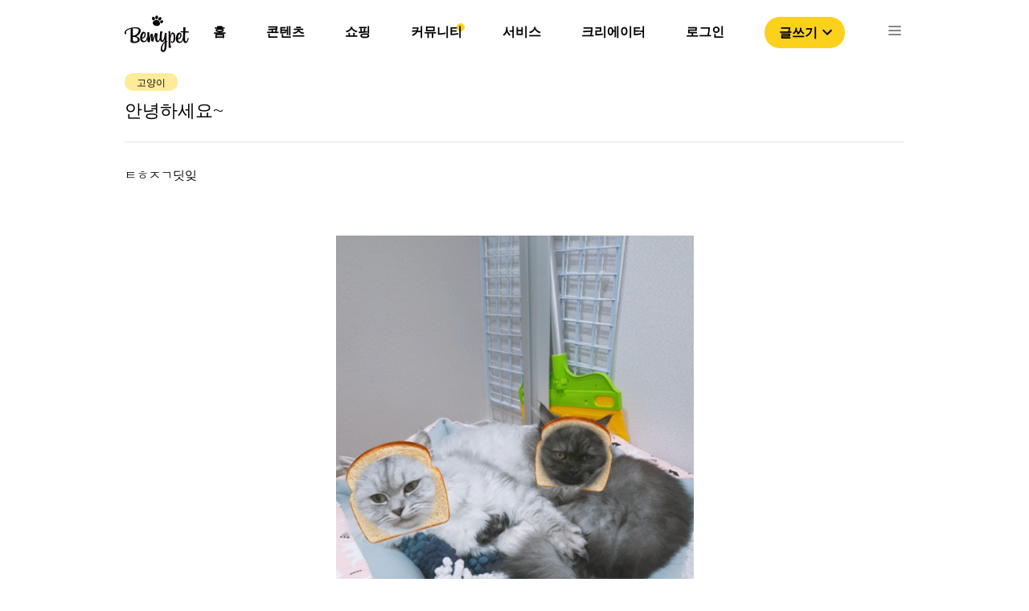

--- FILE ---
content_type: text/html; charset=utf-8
request_url: https://www.google.com/recaptcha/api2/aframe
body_size: 267
content:
<!DOCTYPE HTML><html><head><meta http-equiv="content-type" content="text/html; charset=UTF-8"></head><body><script nonce="WUc6NYzBbx9Pa_CysPx_-Q">/** Anti-fraud and anti-abuse applications only. See google.com/recaptcha */ try{var clients={'sodar':'https://pagead2.googlesyndication.com/pagead/sodar?'};window.addEventListener("message",function(a){try{if(a.source===window.parent){var b=JSON.parse(a.data);var c=clients[b['id']];if(c){var d=document.createElement('img');d.src=c+b['params']+'&rc='+(localStorage.getItem("rc::a")?sessionStorage.getItem("rc::b"):"");window.document.body.appendChild(d);sessionStorage.setItem("rc::e",parseInt(sessionStorage.getItem("rc::e")||0)+1);localStorage.setItem("rc::h",'1768992818775');}}}catch(b){}});window.parent.postMessage("_grecaptcha_ready", "*");}catch(b){}</script></body></html>

--- FILE ---
content_type: text/css; charset=utf-8
request_url: https://bemypet.kr/_next/static/css/03bcbc12eab5436c.css
body_size: 385
content:
.contentHeader_contentHeaderWrapper__VKdru{width:100%;max-width:1024px;margin-left:17px}@media only screen and (max-width:768px){.contentHeader_contentHeaderWrapper__VKdru{margin-left:4px;font-size:13px}}.contentHeader_contentHeaderWrapper__VKdru ul{display:flex;align-items:center;white-space:nowrap;overflow-x:auto;overflow-y:hidden;-webkit-overflow-scrolling:touch;height:35px}@media only screen and (max-width:768px){.contentHeader_contentHeaderWrapper__VKdru ul{height:30px}}.contentHeader_contentHeaderWrapper__VKdru ul li{margin-right:51px}@media only screen and (max-width:768px){.contentHeader_contentHeaderWrapper__VKdru ul li{margin-right:20px}}.contentHeader_defaultMenu__IJ39V{color:#cfcece}.contentHeader_activeMenu__M617u{font-weight:700;color:#090909;padding-bottom:3px;border-bottom:5px solid #fcd11e}@media only screen and (max-width:768px){.contentHeader_activeMenu__M617u{border-bottom:none}}.contentLayout_contentLayoutWrapper__aBRTj{width:100%;max-width:1024px;margin:100px auto 0;padding:0 27px}@media only screen and (max-width:768px){.contentLayout_contentLayoutWrapper__aBRTj{padding:0 16px}}.mainContent_mainContentBox__shdST{position:relative;cursor:pointer}.mainContent_mainImg__dWbCy{border-radius:8px;object-fit:cover}.mainContent_mainContent__w_Buk{margin-top:15px;padding:0 6px}@media only screen and (max-width:768px){.mainContent_mainContent__w_Buk{padding:0 5px}}.mainContent_mainContent__w_Buk .mainContent_mainTitle__8iW62{display:-webkit-box;text-align:left;color:#090909;overflow:hidden;text-overflow:ellipsis;-webkit-line-clamp:2;-webkit-box-orient:vertical;font-size:18px;margin-bottom:8px}@media only screen and (max-width:768px){.mainContent_mainContent__w_Buk .mainContent_mainTitle__8iW62{font-size:14px}}.mainContent_mainContent__w_Buk .mainContent_mainAuthor__kKyGl{color:#868688;font-size:13px}.mainContent_mainExcerptWrapper__dAsyv{display:flex;align-items:center;justify-items:center;padding:20px;background-color:#eee;border-radius:8px;height:300px;overflow:hidden}.mainContent_mainExcerptContent__3_HUD{display:-webkit-box;-webkit-line-clamp:5;-webkit-box-orient:vertical;overflow:hidden}.contentPage_contentMainContainer__lrt_W{display:grid;grid-template-columns:repeat(2,1fr);grid-row-gap:30px;row-gap:30px;grid-column-gap:30px;-webkit-column-gap:30px;column-gap:30px}@media only screen and (max-width:768px){.contentPage_contentMainContainer__lrt_W{grid-template-columns:repeat(1,1fr)}}

--- FILE ---
content_type: image/svg+xml
request_url: https://bemypet.kr/icons/shop/SHOP_CAT_BTN.svg
body_size: 8450
content:
<svg width="27" height="21" viewBox="0 0 27 21" fill="none" xmlns="http://www.w3.org/2000/svg">
<path d="M20.5074 3.00078C20.5823 3.01013 20.6575 3.01715 20.7319 3.02962C20.9256 3.06196 21.1118 3.11262 21.2513 3.26498C21.3819 3.4076 21.4618 3.57828 21.5261 3.75792C21.6161 4.01043 21.6702 4.27152 21.7112 4.53533C21.7809 4.98151 21.8144 5.43081 21.8347 5.88167C21.8518 6.26589 21.8577 6.6505 21.8557 7.03511C21.8542 7.35426 21.8507 7.67341 21.8409 7.99255C21.8296 8.3608 21.814 8.72944 21.7942 9.09729C21.7735 9.47606 21.7458 9.85443 21.7205 10.2332C21.7166 10.2889 21.7139 10.345 21.7049 10.4004C21.6897 10.497 21.7174 10.5882 21.7322 10.6813C21.7494 10.7885 21.7696 10.8953 21.7852 11.0028C21.7891 11.0293 21.7981 11.0336 21.8222 11.0344C22.0942 11.0457 22.365 11.0691 22.6343 11.11C23.0411 11.1715 23.4417 11.2631 23.8353 11.3843C23.8559 11.3905 23.877 11.3968 23.8961 11.4061C23.9506 11.4334 23.9736 11.4961 23.9522 11.553C23.9315 11.6068 23.8735 11.6392 23.8166 11.6232C23.612 11.5655 23.4082 11.5059 23.2009 11.4587C22.8903 11.3878 22.577 11.3333 22.2594 11.3021C22.1308 11.2896 22.0026 11.2795 21.8737 11.2733C21.8351 11.2713 21.8187 11.2768 21.8246 11.322C21.8526 11.5503 21.8663 11.7802 21.8744 12.0101C21.8846 12.2934 21.8764 12.5763 21.8565 12.8589C21.8405 13.0841 21.8152 13.3078 21.7782 13.5303C21.7731 13.5607 21.7809 13.577 21.8082 13.5926C21.9921 13.697 22.1671 13.8159 22.3366 13.9422C22.4001 13.9893 22.4157 14.0618 22.3748 14.1167C22.3319 14.174 22.2626 14.1814 22.1979 14.1339C22.0541 14.0275 21.9068 13.9262 21.7532 13.8346C21.7455 13.8299 21.7369 13.8264 21.7268 13.8214C21.6617 14.1417 21.5826 14.4558 21.4735 14.7605C21.3195 15.1895 21.0877 15.5765 20.8133 15.9385C20.3142 16.5978 19.6961 17.1219 18.9869 17.5416C18.296 17.9504 17.5552 18.2364 16.7802 18.4379C16.3609 18.547 15.9357 18.6292 15.5071 18.6888C15.1346 18.7407 14.7601 18.7769 14.3841 18.7968C14.2442 18.8042 14.1047 18.8131 13.9648 18.8135C13.9098 18.8221 13.8541 18.8151 13.7991 18.8178C13.7824 18.8186 13.7652 18.8131 13.7493 18.8225H13.0856C13.0697 18.8127 13.0521 18.8178 13.0358 18.8178C12.8522 18.8198 12.6683 18.8166 12.4851 18.8049C12.2556 18.7905 12.0261 18.7703 11.7974 18.7442C11.4443 18.704 11.0936 18.6514 10.7452 18.5809C10.1545 18.4613 9.57698 18.2964 9.01819 18.07C8.52875 17.8717 8.06153 17.6305 7.62314 17.3351C7.36985 17.1644 7.12864 16.9774 6.90068 16.7736C6.5375 16.449 6.21913 16.0858 5.94908 15.6805C5.72774 15.3485 5.54265 14.9978 5.42497 14.6143C5.35365 14.3817 5.28819 14.1479 5.24026 13.9094C5.2387 13.9016 5.23714 13.8942 5.23558 13.8864C5.22545 13.842 5.2235 13.8408 5.1857 13.8634C5.05321 13.9425 4.92618 14.0302 4.80226 14.1218C4.78706 14.1327 4.77264 14.1448 4.75667 14.1545C4.69549 14.1923 4.62184 14.181 4.57975 14.128C4.53572 14.0723 4.54196 13.9971 4.59963 13.9476C4.66587 13.8907 4.73952 13.8432 4.81083 13.7937C4.91176 13.7235 5.0158 13.6573 5.12258 13.5965C5.16037 13.5751 5.17401 13.5513 5.16661 13.5065C5.1292 13.2742 5.10582 13.0404 5.08828 12.8059C5.06841 12.535 5.06724 12.2642 5.07348 11.9934C5.07854 11.7759 5.09608 11.5585 5.11868 11.3418C5.12413 11.2896 5.12219 11.2888 5.06685 11.2888C4.92813 11.2892 4.79057 11.3052 4.65301 11.3196C4.28204 11.359 3.91691 11.4291 3.55568 11.5219C3.43644 11.5527 3.31759 11.585 3.20068 11.6224C3.16951 11.6325 3.13873 11.6442 3.10482 11.6392C3.04637 11.6306 3.01637 11.6014 3 11.5375V11.4813C3.00857 11.4128 3.05806 11.3878 3.11612 11.3707C3.4793 11.2623 3.84677 11.1727 4.22125 11.1127C4.49052 11.0694 4.76056 11.0355 5.03334 11.0278C5.05048 11.0274 5.06724 11.0242 5.08439 11.0219C5.13556 11.0152 5.16479 10.9858 5.17206 10.9338C5.18999 10.8088 5.21181 10.6844 5.23675 10.5609C5.24649 10.513 5.24727 10.4658 5.24299 10.4171C5.23091 10.2761 5.22077 10.1346 5.21025 9.99355C5.19817 9.83066 5.18726 9.66739 5.17674 9.5045C5.16856 9.3802 5.16154 9.25589 5.15492 9.13158C5.14596 8.96051 5.13972 8.78944 5.12842 8.61877C5.12335 8.5381 5.12141 8.45666 5.11985 8.376C5.11712 8.23415 5.1105 8.0927 5.10582 7.95125C5.09997 7.76264 5.10582 7.57404 5.09647 7.38621C5.08361 7.13994 5.08634 6.89366 5.0914 6.64816C5.09647 6.41319 5.09647 6.17782 5.10855 5.94324C5.13466 5.43003 5.167 4.91722 5.2574 4.40986C5.30728 4.13007 5.37002 3.85378 5.48575 3.59231C5.55512 3.43566 5.64357 3.2907 5.78113 3.18354C5.9144 3.07949 6.07222 3.03897 6.23588 3.01481C6.30953 3.0039 6.38435 3.01013 6.45839 3.00039H6.80443C6.85937 3.01286 6.91548 3.00624 6.97121 3.00818C7.18358 3.01598 7.39245 3.04988 7.60093 3.08573C8.09114 3.17029 8.57356 3.28953 9.05248 3.42319C9.53879 3.5588 10.0204 3.70999 10.4986 3.87093C10.9709 4.03031 11.44 4.19904 11.9049 4.37868C11.9454 4.39427 11.9844 4.39855 12.0277 4.39193C12.2463 4.35842 12.4657 4.33426 12.6858 4.3136C13.0241 4.28165 13.3631 4.27074 13.7025 4.27853C13.8888 4.28282 14.0754 4.29529 14.2613 4.31166C14.4971 4.3327 14.732 4.36076 14.9658 4.39583C14.9916 4.39972 15.0153 4.39427 15.0387 4.38492C15.3516 4.26567 15.6653 4.14877 15.9813 4.03732C16.3133 3.92042 16.6473 3.80897 16.9824 3.70103C17.2938 3.60088 17.6075 3.50736 17.9223 3.41929C18.4149 3.28174 18.9109 3.16094 19.4152 3.0756C19.6544 3.03507 19.8949 3 20.1392 3.00468C20.147 3.00468 20.1548 3.00585 20.1614 3C20.2768 3 20.3921 3 20.5074 3V3.00078Z" fill="#1A1A1A"/>
<path d="M13.7493 18.8219C13.8206 18.8069 13.8927 18.8124 13.9648 18.8128C13.9648 18.816 13.9648 18.8187 13.9644 18.8219H13.7493Z" fill="#98908B"/>
<path d="M21.4973 12.8954C21.4934 13.031 21.4735 13.1647 21.456 13.2987C21.4517 13.3307 21.4532 13.3638 21.4376 13.3958C21.2463 13.3057 21.0515 13.2266 20.85 13.1623C20.4915 13.0482 20.1256 12.9788 19.7488 12.9652C19.5571 12.9581 19.3665 12.9679 19.1771 12.9971C19.0855 13.0111 19.0466 13.0509 19.0485 13.1265C19.0501 13.1951 19.114 13.2488 19.1814 13.2372C19.6147 13.1608 20.0426 13.2029 20.467 13.3007C20.7779 13.3724 21.0749 13.483 21.362 13.6214C21.3901 13.635 21.4018 13.6471 21.3952 13.6798C21.3258 14.027 21.2444 14.3715 21.1173 14.7023C20.9537 15.1283 20.7105 15.5086 20.4245 15.8616C19.8922 16.5182 19.236 17.0217 18.4913 17.4129C17.8004 17.7761 17.0678 18.0216 16.3071 18.1872C15.9276 18.2698 15.5445 18.3322 15.1584 18.3762C14.8494 18.4117 14.5396 18.4351 14.229 18.4514C13.865 18.4705 13.5007 18.4721 13.1367 18.4659C12.8148 18.4604 12.4934 18.4421 12.1727 18.414C11.753 18.377 11.3356 18.3225 10.9218 18.2426C9.84784 18.0353 8.82884 17.6838 7.90608 17.0833C7.21401 16.6328 6.63027 16.0721 6.18409 15.3726C5.92885 14.9728 5.76246 14.5383 5.65374 14.0792C5.62179 13.9448 5.59217 13.81 5.56489 13.6744C5.55983 13.6498 5.56412 13.6385 5.58672 13.6276C5.94171 13.4562 6.31113 13.3287 6.70003 13.2582C6.95371 13.2122 7.20894 13.1927 7.46613 13.2025C7.56706 13.2064 7.6676 13.2161 7.76696 13.2352C7.83633 13.2488 7.89634 13.2118 7.9127 13.1452C7.92751 13.0836 7.88737 13.0213 7.81957 13.0061C7.70072 12.9796 7.57992 12.971 7.45873 12.9667C6.7916 12.9437 6.16344 13.1012 5.56178 13.3794C5.52943 13.3946 5.51852 13.3981 5.5119 13.3537C5.4437 12.8822 5.425 12.4087 5.44293 11.9333C5.45072 11.7205 5.46747 11.5078 5.49358 11.2962C5.4967 11.2708 5.50488 11.2662 5.52749 11.2669C6.25579 11.2907 6.9615 11.4185 7.62785 11.7252C7.72371 11.7692 7.81723 11.8179 7.90686 11.8741C7.97193 11.9146 8.04169 11.9021 8.07871 11.8448C8.11689 11.7856 8.09858 11.7147 8.03117 11.6734C7.79775 11.5292 7.5468 11.4228 7.28805 11.334C6.92136 11.2081 6.54493 11.1251 6.16032 11.0787C5.96392 11.055 5.76753 11.039 5.56996 11.0351C5.53528 11.0343 5.5271 11.023 5.53372 10.9926C5.53801 10.9727 5.54073 10.9529 5.54424 10.933C5.58983 10.9045 5.64283 10.9092 5.69232 10.9022C6.31152 10.8149 6.92097 10.6832 7.51874 10.4981C8.07208 10.3266 8.60633 10.1088 9.11876 9.83877C9.6343 9.56717 10.1167 9.2449 10.5621 8.86886C10.7764 8.68805 10.9822 8.49789 11.1747 8.29409C11.3734 8.08366 11.562 7.86427 11.7389 7.63436C12.0063 7.28638 12.2409 6.91775 12.4513 6.53313C12.4984 6.44702 12.5456 6.3609 12.5881 6.27244C12.5962 6.25568 12.6025 6.23776 12.6169 6.2249C12.6524 6.21711 12.6496 6.24711 12.6543 6.26543C12.6952 6.43026 12.7408 6.59392 12.7899 6.75603C12.9228 7.19598 13.0759 7.62891 13.2622 8.04937C13.3429 8.23174 13.427 8.41255 13.519 8.58908C13.7614 9.05396 14.04 9.49547 14.3646 9.90852C14.5867 10.1907 14.8342 10.449 15.0921 10.6972C15.2063 10.8071 15.3287 10.9088 15.4526 11.0078C15.4705 11.0222 15.4923 11.0331 15.5009 11.0565C15.497 11.0752 15.4818 11.0842 15.4682 11.0943C15.4136 11.1356 15.3614 11.18 15.3111 11.2264C15.2297 11.3012 15.2001 11.3951 15.2328 11.5019C15.2651 11.6067 15.3388 11.6691 15.4483 11.6835C15.7971 11.7291 16.145 11.7782 16.4899 11.8464C16.7112 11.89 16.9322 11.9356 17.1446 12.0151C17.1781 12.0276 17.2116 12.0412 17.2416 12.0603C17.2911 12.0923 17.3452 12.1094 17.4033 12.1164C17.6204 12.2002 17.8382 12.2817 18.0599 12.3526C18.0747 12.3573 18.0899 12.3619 18.0985 12.3764C18.102 12.3962 18.0852 12.4025 18.0736 12.4118C18.0061 12.4675 17.989 12.5357 18.0237 12.616C18.0837 12.7547 18.1511 12.8896 18.2146 13.0263C18.2809 13.169 18.3487 13.3104 18.4141 13.4534C18.4675 13.5699 18.5922 13.6054 18.6818 13.5279C18.729 13.4869 18.7485 13.4351 18.7325 13.3728C18.7212 13.3287 18.7002 13.2882 18.6807 13.2481C18.5645 13.0069 18.4539 12.7633 18.3385 12.5221C18.3272 12.4983 18.2957 12.4714 18.3296 12.4407C18.4282 12.4574 18.5225 12.4898 18.6191 12.5151C19.04 12.6254 19.4663 12.7084 19.8969 12.7684C20.1081 12.798 20.3204 12.819 20.5328 12.8393C20.6563 12.8514 20.781 12.8564 20.9053 12.8623C21.0873 12.8705 21.2689 12.8814 21.4513 12.8802C21.4684 12.8802 21.486 12.8806 21.4988 12.895L21.4973 12.8954Z" fill="#FEFEFE"/>
<path d="M15.4963 11.0541C15.3723 10.9648 15.2585 10.8635 15.1455 10.7614C14.4426 10.1259 13.9001 9.3695 13.4734 8.52702C13.1106 7.81118 12.8449 7.05949 12.6454 6.28326C12.6403 6.26299 12.6415 6.23922 12.6232 6.22364C12.6185 6.18545 12.6423 6.15583 12.6571 6.12505C12.8542 5.71627 13.0136 5.29308 13.152 4.86132C13.1687 4.80949 13.1839 4.75728 13.1991 4.70506C13.2049 4.68441 13.2085 4.66181 13.2275 4.64778C13.5373 4.63959 13.8467 4.64661 14.1558 4.67194C14.4706 4.69766 14.7835 4.73546 15.0949 4.78806C15.7145 4.89327 16.3212 5.04837 16.9108 5.26698C17.5877 5.51793 18.2248 5.8437 18.8062 6.27351C19.5964 6.85725 20.2145 7.58556 20.6501 8.46818C20.9319 9.03906 21.1329 9.63799 21.283 10.2552C21.3422 10.498 21.389 10.7435 21.4275 10.9906C21.4334 11.028 21.4264 11.0338 21.3913 11.035C20.7659 11.0525 20.1556 11.1558 19.5668 11.3724C19.3494 11.4523 19.1378 11.5459 18.9398 11.6678C18.9114 11.6854 18.8857 11.7048 18.8724 11.7364C18.8533 11.7828 18.8662 11.8358 18.9032 11.8685C18.9422 11.9032 18.9987 11.9094 19.0458 11.8798C19.1951 11.7863 19.3537 11.7115 19.5166 11.6452C19.8762 11.4991 20.2488 11.4017 20.6318 11.3405C20.8933 11.2988 21.1563 11.2785 21.4205 11.2672C21.447 11.2661 21.4665 11.2649 21.4704 11.3023C21.509 11.6631 21.532 12.0252 21.525 12.3879C21.5218 12.5575 21.5187 12.727 21.4969 12.8953C21.1766 12.8957 20.8563 12.8805 20.5371 12.854C20.1689 12.8236 19.8022 12.7761 19.4382 12.7102C19.0606 12.642 18.6877 12.5543 18.3191 12.4476C18.3051 12.4499 18.2957 12.4417 18.2867 12.4335C18.2408 12.3915 18.1874 12.3747 18.1258 12.386C18.1153 12.3879 18.1044 12.3887 18.0954 12.3802C17.8772 12.3057 17.6582 12.2321 17.4443 12.1452C17.4298 12.1393 17.4162 12.1323 17.4022 12.1257C17.4076 12.1023 17.4283 12.1078 17.4439 12.1043C17.5499 12.0817 17.6192 12.0174 17.6473 11.9141C17.6757 11.8077 17.634 11.6971 17.5467 11.637C17.4271 11.5544 17.2911 11.5088 17.1536 11.4683C16.8843 11.3888 16.6096 11.3354 16.3329 11.2879C16.3048 11.2832 16.2604 11.2887 16.2573 11.2567C16.2538 11.2244 16.299 11.2228 16.3247 11.2123C16.5874 11.1044 16.8617 11.0443 17.1426 11.0108C17.2307 11.0003 17.3188 10.9933 17.4076 10.9913C17.5265 10.9886 17.6317 10.8955 17.65 10.7821C17.6714 10.6488 17.6044 10.53 17.4844 10.4863C17.4575 10.4766 17.4298 10.4754 17.4018 10.475C17.0483 10.4731 16.7054 10.5401 16.3687 10.6422C16.0765 10.7306 15.8014 10.8569 15.5508 11.0334C15.5348 11.0447 15.5189 11.0595 15.4959 11.0541H15.4963Z" fill="#F0BA61"/>
<path d="M13.2275 4.64746C13.0864 5.14274 12.9064 5.62321 12.6874 6.08927C12.6663 6.13408 12.6445 6.1789 12.6235 6.22371C12.3939 6.68898 12.1274 7.13205 11.8176 7.54861C11.2873 8.26211 10.6548 8.86923 9.92027 9.36958C9.07623 9.94435 8.1523 10.343 7.17032 10.6123C6.65126 10.7545 6.12364 10.8558 5.59056 10.9287C5.57497 10.9306 5.55939 10.9314 5.54419 10.933C5.58705 10.6559 5.64395 10.382 5.71331 10.1107C5.7928 9.80095 5.8875 9.49583 5.99855 9.19578C6.09636 8.93197 6.20586 8.67322 6.33368 8.42227C6.50007 8.09494 6.69101 7.78281 6.91352 7.49055C7.03081 7.33624 7.15668 7.18894 7.288 7.04554C7.40607 6.91695 7.53038 6.79537 7.65897 6.67807C7.84719 6.507 8.04631 6.34918 8.25362 6.2015C8.6094 5.9486 8.9866 5.73349 9.38018 5.54684C9.62139 5.43227 9.86883 5.33174 10.1202 5.24133C10.4721 5.1143 10.8306 5.00986 11.1945 4.92413C11.4443 4.86529 11.696 4.81541 11.9497 4.77605C12.1344 4.74722 12.3195 4.72072 12.5054 4.70163C12.6457 4.68721 12.7856 4.67318 12.9262 4.66422C13.0268 4.65798 13.1269 4.6498 13.2279 4.64785L13.2275 4.64746Z" fill="#434344"/>
<path d="M11.2747 4.54182C11.1574 4.57027 11.0397 4.59677 10.9232 4.62716C10.5397 4.72614 10.1629 4.84421 9.7935 4.98722C9.52385 5.09205 9.25964 5.20856 9.00168 5.33871C8.60732 5.53784 8.23284 5.77009 7.88057 6.03663C7.70639 6.16834 7.53883 6.30901 7.37867 6.45865C7.268 6.56191 7.15928 6.66674 7.05641 6.77663C6.85806 6.98822 6.67452 7.21267 6.50657 7.4496C6.27822 7.77108 6.08611 8.11361 5.91855 8.47017C5.79891 8.72463 5.69526 8.98571 5.60525 9.25225C5.5881 9.30369 5.56862 9.35435 5.54718 9.41319C5.54173 9.39292 5.53393 9.37928 5.53471 9.36565C5.539 9.29239 5.52653 9.21991 5.5238 9.14704C5.51562 8.92531 5.50276 8.70358 5.49341 8.48186C5.48873 8.36729 5.48406 8.25234 5.47977 8.13777C5.47236 7.93592 5.47236 7.73328 5.46574 7.53143C5.45366 7.17799 5.45989 6.82456 5.46184 6.47112C5.46262 6.35343 5.46223 6.23497 5.46925 6.1169C5.47743 5.97895 5.48133 5.84101 5.48834 5.70306C5.49652 5.53121 5.50899 5.35976 5.52575 5.18869C5.5542 4.90111 5.58654 4.61352 5.64694 4.33023C5.69487 4.10382 5.75332 3.88132 5.85542 3.67128C5.93569 3.50567 6.06 3.41409 6.23925 3.38292C6.42902 3.35019 6.62036 3.3459 6.81052 3.3572C7.23098 3.38292 7.64482 3.45696 8.05593 3.54892C8.46275 3.64011 8.8649 3.74805 9.2651 3.86456C9.72102 3.99744 10.1719 4.14591 10.6212 4.29944C10.8398 4.37387 11.0568 4.45337 11.2747 4.53091C11.2747 4.53442 11.2751 4.53793 11.2754 4.54143L11.2747 4.54182Z" fill="#434344"/>
<path d="M21.4222 9.423C21.3065 9.08709 21.1806 8.7582 21.0298 8.43906C20.7325 7.80973 20.3494 7.23846 19.867 6.735C19.3363 6.18165 18.7241 5.73898 18.0464 5.38359C17.3146 4.99976 16.5395 4.73556 15.7352 4.55319C15.7169 4.5489 15.699 4.54501 15.6721 4.53877C15.8179 4.48617 15.9554 4.43512 16.0938 4.38641C16.7305 4.16273 17.3715 3.95309 18.0219 3.77228C18.5109 3.63628 19.0039 3.51548 19.5054 3.43248C19.8218 3.37987 20.1402 3.34324 20.4617 3.3561C20.5984 3.36156 20.7336 3.37909 20.8646 3.4239C20.9538 3.4543 21.0127 3.51899 21.0606 3.59536C21.1748 3.77656 21.2336 3.97959 21.2827 4.18533C21.3544 4.48344 21.3945 4.787 21.4245 5.09173C21.4608 5.45724 21.4803 5.82354 21.492 6.19062C21.4974 6.36792 21.4959 6.54561 21.5009 6.72292C21.5103 7.05297 21.4998 7.38303 21.4943 7.71309C21.4873 8.12537 21.4694 8.53726 21.4487 8.94915C21.4409 9.10736 21.4308 9.26518 21.4218 9.423H21.4222Z" fill="#F0BB61"/>
<path d="M13.5337 12.8565C14.096 12.8565 14.6587 12.86 15.221 12.8545C15.3859 12.853 15.5039 12.9235 15.6002 13.0447C15.6906 13.1585 15.7338 13.2929 15.7487 13.4355C15.7939 13.8692 15.6809 14.2679 15.4681 14.6404C15.1852 15.1361 14.7967 15.5261 14.2858 15.7868C14.0306 15.917 13.7594 15.9906 13.4694 15.9778C13.2138 15.9665 12.9734 15.8944 12.7501 15.7732C12.1126 15.4268 11.6602 14.9163 11.4108 14.2328C11.3184 13.9803 11.281 13.7173 11.3114 13.4484C11.3359 13.2329 11.41 13.0404 11.6025 12.9149C11.6633 12.8752 11.7295 12.8549 11.8043 12.8553C12.3807 12.8569 12.957 12.8561 13.5337 12.8561V12.8565Z" fill="#1B1C1C"/>
<path d="M10.6973 11.2498C10.5687 11.1886 10.4358 11.1442 10.2998 11.1079C10.0496 11.0417 9.79516 11.0062 9.53642 10.9945C9.39185 10.9879 9.27806 10.8597 9.28391 10.7171C9.28975 10.5678 9.40744 10.4486 9.55473 10.4533C10.2308 10.4751 10.8641 10.6399 11.4275 11.0288C11.502 11.0803 11.5709 11.1383 11.6387 11.1979C11.7334 11.2805 11.7732 11.3815 11.7338 11.5027C11.6933 11.6281 11.5963 11.6807 11.4692 11.6959C11.002 11.7528 10.5371 11.8226 10.08 11.9383C9.94168 11.9734 9.80608 12.0135 9.67982 12.0852C9.55512 12.1558 9.3973 12.1055 9.32287 11.982C9.25 11.8616 9.28157 11.703 9.39769 11.6207C9.5146 11.5381 9.64904 11.4937 9.78425 11.4528C10.0831 11.3624 10.3898 11.307 10.6969 11.2498H10.6973Z" fill="#1B1B1B"/>
<path d="M15.4963 11.0533C15.6439 10.9527 15.7959 10.8592 15.9588 10.7844C16.2698 10.6414 16.5959 10.5506 16.9338 10.4988C17.0861 10.4754 17.2389 10.4582 17.3932 10.459C17.5495 10.4598 17.6664 10.5736 17.6683 10.7271C17.6703 10.8818 17.5534 10.9983 17.3955 11.0038C17.0168 11.0174 16.6505 11.0915 16.2986 11.2337C16.285 11.2391 16.2694 11.2415 16.2553 11.2594C16.3391 11.2746 16.4198 11.2882 16.4997 11.3034C16.7939 11.3603 17.0877 11.418 17.3679 11.5279C17.4259 11.5505 17.4817 11.5778 17.5343 11.6113C17.6403 11.6791 17.6886 11.7905 17.6636 11.9078C17.6391 12.0212 17.5448 12.1031 17.4205 12.119C17.4146 12.1198 17.4092 12.1225 17.4033 12.1245C17.3593 12.1264 17.316 12.1159 17.2798 12.0941C17.1376 12.0091 16.9794 11.9694 16.8215 11.9308C16.479 11.8474 16.1314 11.7894 15.7823 11.7414C15.6654 11.7255 15.5477 11.7134 15.4316 11.6935C15.3248 11.6752 15.2508 11.6101 15.2196 11.5061C15.1865 11.397 15.2133 11.2988 15.2975 11.2212C15.3614 11.1624 15.4304 11.109 15.497 11.0529L15.4963 11.0533Z" fill="#1B1B1B"/>
<path d="M18.0963 12.3805C18.1855 12.354 18.2596 12.3786 18.32 12.448C18.3609 12.5555 18.415 12.6572 18.4634 12.7616C18.5506 12.9495 18.6395 13.1361 18.7272 13.3236C18.7735 13.4229 18.74 13.5223 18.6449 13.5679C18.5608 13.608 18.4575 13.5718 18.4135 13.4798C18.2763 13.1919 18.1407 12.9035 18.0067 12.614C17.9665 12.5271 17.9985 12.4519 18.0959 12.3809L18.0963 12.3805Z" fill="#E9989B"/>
<path d="M8.89412 12.293C9.02349 12.293 9.10766 12.4208 9.05311 12.5381C8.91984 12.8241 8.78579 13.1101 8.65057 13.3954C8.59173 13.5197 8.44287 13.5403 8.35441 13.4386C8.30648 13.3833 8.30181 13.3167 8.33064 13.2547C8.4643 12.9652 8.60147 12.6776 8.73825 12.3896C8.76903 12.3245 8.82125 12.2906 8.8949 12.2934L8.89412 12.293Z" fill="#E9989B"/>
<path d="M9.47498 12.4521C9.59968 12.4521 9.67801 12.5609 9.63904 12.684C9.54785 12.9728 9.45589 13.2611 9.36315 13.5491C9.33353 13.6411 9.23182 13.6913 9.1422 13.6617C9.0479 13.6309 8.9988 13.5374 9.0288 13.4427C9.12155 13.1528 9.21468 12.8633 9.30859 12.5741C9.33509 12.4919 9.3912 12.4525 9.47537 12.4525L9.47498 12.4521Z" fill="#E9989B"/>
<path d="M17.8644 13.7456C17.7857 13.7452 17.7264 13.7054 17.7019 13.6302C17.6064 13.338 17.5121 13.0457 17.4194 12.753C17.3901 12.6603 17.4412 12.5679 17.5324 12.5372C17.6228 12.5064 17.7167 12.5496 17.751 12.6435C17.7864 12.7414 17.8161 12.8411 17.8476 12.9401C17.9065 13.1232 17.9649 13.3068 18.0245 13.4895C18.0382 13.5316 18.0471 13.5741 18.0366 13.6174C18.0175 13.6968 17.9497 13.7463 17.8644 13.7456V13.7456Z" fill="#E9989B"/>
<path d="M10.3112 12.7375C10.3053 12.7987 10.2812 12.8763 10.2633 12.9546C10.2196 13.1451 10.176 13.3357 10.1312 13.5258C10.1105 13.6135 10.0509 13.6661 9.97022 13.67C9.888 13.6739 9.82098 13.6299 9.79292 13.5527C9.77538 13.5048 9.7863 13.4573 9.79721 13.4105C9.85293 13.1685 9.90865 12.9265 9.96594 12.6849C9.9975 12.5509 10.137 12.4967 10.2449 12.5758C10.2921 12.6105 10.3131 12.6588 10.3112 12.7371V12.7375Z" fill="#E9989B"/>
<path d="M17.2751 13.5579C17.2759 13.6631 17.2193 13.7344 17.1383 13.7449C17.0315 13.759 16.9532 13.7067 16.9294 13.6046C16.8846 13.4114 16.841 13.2177 16.7965 13.0244C16.7825 12.964 16.7677 12.9036 16.7541 12.8432C16.7315 12.7431 16.7868 12.646 16.8788 12.6246C16.9809 12.6004 17.0713 12.6581 17.0958 12.7637C17.1543 13.0143 17.2127 13.2652 17.2704 13.5158C17.2747 13.5337 17.2747 13.5528 17.2751 13.5579Z" fill="#E9989B"/>
<path d="M13.535 13.0928C14.0942 13.0928 14.6534 13.0947 15.2126 13.0908C15.3115 13.0901 15.3755 13.1329 15.4257 13.207C15.5153 13.3398 15.5294 13.4918 15.5239 13.6453C15.5087 14.0935 15.3287 14.4793 15.0629 14.8292C14.8213 15.1468 14.5283 15.4059 14.1671 15.5824C13.9391 15.6939 13.701 15.7621 13.4434 15.7406C13.1504 15.7165 12.8897 15.6039 12.65 15.4414C12.1688 15.1148 11.8157 14.685 11.6252 14.1309C11.5469 13.9033 11.5169 13.6683 11.5531 13.4283C11.5691 13.3219 11.6061 13.2237 11.6871 13.1477C11.7257 13.1115 11.7686 13.0916 11.8251 13.0916C12.3952 13.0932 12.9653 13.0924 13.5354 13.0924L13.535 13.0928Z" fill="#DE6673"/>
</svg>


--- FILE ---
content_type: image/svg+xml
request_url: https://bemypet.kr/icons/ICON_NAV_OPEN.svg
body_size: 201
content:
<svg width="24" height="24" viewBox="0 0 24 24" fill="none" xmlns="http://www.w3.org/2000/svg">
<g clip-path="url(#clip0_320_7174)">
<path d="M15.8805 9.28957L12.0005 13.1696L8.12047 9.28957C7.73047 8.89957 7.10047 8.89957 6.71047 9.28957C6.32047 9.67957 6.32047 10.3096 6.71047 10.6996L11.3005 15.2896C11.6905 15.6796 12.3205 15.6796 12.7105 15.2896L17.3005 10.6996C17.6905 10.3096 17.6905 9.67957 17.3005 9.28957C16.9105 8.90957 16.2705 8.89957 15.8805 9.28957V9.28957Z" fill="#FFEB99"/>
</g>
<defs>
<clipPath id="clip0_320_7174">
<rect width="24" height="24" fill="white"/>
</clipPath>
</defs>
</svg>


--- FILE ---
content_type: application/javascript; charset=utf-8
request_url: https://bemypet.kr/_next/static/chunks/webpack-c19d07bd74f24b26.js
body_size: 955
content:
!function(){"use strict";var t={},n={};function e(r){var o=n[r];if(void 0!==o)return o.exports;var u=n[r]={id:r,loaded:!1,exports:{}},i=!0;try{t[r].call(u.exports,u,u.exports,e),i=!1}finally{i&&delete n[r]}return u.loaded=!0,u.exports}e.m=t,e.amdO={},function(){var t=[];e.O=function(n,r,o,u){if(!r){var i=1/0;for(l=0;l<t.length;l++){r=t[l][0],o=t[l][1],u=t[l][2];for(var f=!0,c=0;c<r.length;c++)(!1&u||i>=u)&&Object.keys(e.O).every((function(t){return e.O[t](r[c])}))?r.splice(c--,1):(f=!1,u<i&&(i=u));if(f){t.splice(l--,1);var a=o();void 0!==a&&(n=a)}}return n}u=u||0;for(var l=t.length;l>0&&t[l-1][2]>u;l--)t[l]=t[l-1];t[l]=[r,o,u]}}(),e.n=function(t){var n=t&&t.__esModule?function(){return t.default}:function(){return t};return e.d(n,{a:n}),n},function(){var t,n=Object.getPrototypeOf?function(t){return Object.getPrototypeOf(t)}:function(t){return t.__proto__};e.t=function(r,o){if(1&o&&(r=this(r)),8&o)return r;if("object"===typeof r&&r){if(4&o&&r.__esModule)return r;if(16&o&&"function"===typeof r.then)return r}var u=Object.create(null);e.r(u);var i={};t=t||[null,n({}),n([]),n(n)];for(var f=2&o&&r;"object"==typeof f&&!~t.indexOf(f);f=n(f))Object.getOwnPropertyNames(f).forEach((function(t){i[t]=function(){return r[t]}}));return i.default=function(){return r},e.d(u,i),u}}(),e.d=function(t,n){for(var r in n)e.o(n,r)&&!e.o(t,r)&&Object.defineProperty(t,r,{enumerable:!0,get:n[r]})},e.g=function(){if("object"===typeof globalThis)return globalThis;try{return this||new Function("return this")()}catch(t){if("object"===typeof window)return window}}(),e.o=function(t,n){return Object.prototype.hasOwnProperty.call(t,n)},e.r=function(t){"undefined"!==typeof Symbol&&Symbol.toStringTag&&Object.defineProperty(t,Symbol.toStringTag,{value:"Module"}),Object.defineProperty(t,"__esModule",{value:!0})},e.nmd=function(t){return t.paths=[],t.children||(t.children=[]),t},e.p="/_next/",function(){var t={2272:0};e.O.j=function(n){return 0===t[n]};var n=function(n,r){var o,u,i=r[0],f=r[1],c=r[2],a=0;if(i.some((function(n){return 0!==t[n]}))){for(o in f)e.o(f,o)&&(e.m[o]=f[o]);if(c)var l=c(e)}for(n&&n(r);a<i.length;a++)u=i[a],e.o(t,u)&&t[u]&&t[u][0](),t[i[a]]=0;return e.O(l)},r=self.webpackChunk_N_E=self.webpackChunk_N_E||[];r.forEach(n.bind(null,0)),r.push=n.bind(null,r.push.bind(r))}()}();
;(function(){if(typeof document==="undefined"||!/(?:^|;\s)__vercel_toolbar=1(?:;|$)/.test(document.cookie))return;var s=document.createElement('script');s.src='https://vercel.live/_next-live/feedback/feedback.js';s.setAttribute("data-explicit-opt-in","true");s.setAttribute("data-cookie-opt-in","true");s.setAttribute("data-deployment-id","dpl_3fdYc8uMz9iuwFKtrt1gC7czZMN2");((document.head||document.documentElement).appendChild(s))})();

--- FILE ---
content_type: application/javascript; charset=utf-8
request_url: https://bemypet.kr/_next/static/chunks/1301-8e90b687b27cb5b2.js
body_size: 28197
content:
(self.webpackChunk_N_E=self.webpackChunk_N_E||[]).push([[1301],{53481:function(){},30719:function(e,t,s){"use strict";s.d(t,{tq:function(){return y},o5:function(){return T}});var i=s(67294),n=s(71911);function r(e){return"object"===typeof e&&null!==e&&e.constructor&&"Object"===Object.prototype.toString.call(e).slice(8,-1)}function a(e,t){const s=["__proto__","constructor","prototype"];Object.keys(t).filter((e=>s.indexOf(e)<0)).forEach((s=>{"undefined"===typeof e[s]?e[s]=t[s]:r(t[s])&&r(e[s])&&Object.keys(t[s]).length>0?t[s].__swiper__?e[s]=t[s]:a(e[s],t[s]):e[s]=t[s]}))}function l(e={}){return e.navigation&&"undefined"===typeof e.navigation.nextEl&&"undefined"===typeof e.navigation.prevEl}function o(e={}){return e.pagination&&"undefined"===typeof e.pagination.el}function d(e={}){return e.scrollbar&&"undefined"===typeof e.scrollbar.el}function c(e=""){const t=e.split(" ").map((e=>e.trim())).filter((e=>!!e)),s=[];return t.forEach((e=>{s.indexOf(e)<0&&s.push(e)})),s.join(" ")}const p=["modules","init","_direction","touchEventsTarget","initialSlide","_speed","cssMode","updateOnWindowResize","resizeObserver","nested","focusableElements","_enabled","_width","_height","preventInteractionOnTransition","userAgent","url","_edgeSwipeDetection","_edgeSwipeThreshold","_freeMode","_autoHeight","setWrapperSize","virtualTranslate","_effect","breakpoints","_spaceBetween","_slidesPerView","maxBackfaceHiddenSlides","_grid","_slidesPerGroup","_slidesPerGroupSkip","_slidesPerGroupAuto","_centeredSlides","_centeredSlidesBounds","_slidesOffsetBefore","_slidesOffsetAfter","normalizeSlideIndex","_centerInsufficientSlides","_watchOverflow","roundLengths","touchRatio","touchAngle","simulateTouch","_shortSwipes","_longSwipes","longSwipesRatio","longSwipesMs","_followFinger","allowTouchMove","_threshold","touchMoveStopPropagation","touchStartPreventDefault","touchStartForcePreventDefault","touchReleaseOnEdges","uniqueNavElements","_resistance","_resistanceRatio","_watchSlidesProgress","_grabCursor","preventClicks","preventClicksPropagation","_slideToClickedSlide","_preloadImages","updateOnImagesReady","_loop","_loopAdditionalSlides","_loopedSlides","_loopedSlidesLimit","_loopFillGroupWithBlank","loopPreventsSlide","_rewind","_allowSlidePrev","_allowSlideNext","_swipeHandler","_noSwiping","noSwipingClass","noSwipingSelector","passiveListeners","containerModifierClass","slideClass","slideBlankClass","slideActiveClass","slideDuplicateActiveClass","slideVisibleClass","slideDuplicateClass","slideNextClass","slideDuplicateNextClass","slidePrevClass","slideDuplicatePrevClass","wrapperClass","runCallbacksOnInit","observer","observeParents","observeSlideChildren","a11y","_autoplay","_controller","coverflowEffect","cubeEffect","fadeEffect","flipEffect","creativeEffect","cardsEffect","hashNavigation","history","keyboard","lazy","mousewheel","_navigation","_pagination","parallax","_scrollbar","_thumbs","virtual","zoom"];const u=(e,t)=>{let s=t.slidesPerView;if(t.breakpoints){const e=n.ZP.prototype.getBreakpoint(t.breakpoints),i=e in t.breakpoints?t.breakpoints[e]:void 0;i&&i.slidesPerView&&(s=i.slidesPerView)}let i=Math.ceil(parseFloat(t.loopedSlides||s,10));return i+=t.loopAdditionalSlides,i>e.length&&t.loopedSlidesLimit&&(i=e.length),i};function f(e){return e.type&&e.type.displayName&&e.type.displayName.includes("SwiperSlide")}function h(e){const t=[];return i.Children.toArray(e).forEach((e=>{f(e)?t.push(e):e.props&&e.props.children&&h(e.props.children).forEach((e=>t.push(e)))})),t}function m(e){const t=[],s={"container-start":[],"container-end":[],"wrapper-start":[],"wrapper-end":[]};return i.Children.toArray(e).forEach((e=>{if(f(e))t.push(e);else if(e.props&&e.props.slot&&s[e.props.slot])s[e.props.slot].push(e);else if(e.props&&e.props.children){const i=h(e.props.children);i.length>0?i.forEach((e=>t.push(e))):s["container-end"].push(e)}else s["container-end"].push(e)})),{slides:t,slots:s}}function g({swiper:e,slides:t,passedParams:s,changedParams:i,nextEl:n,prevEl:l,scrollbarEl:o,paginationEl:d}){const c=i.filter((e=>"children"!==e&&"direction"!==e)),{params:p,pagination:u,navigation:f,scrollbar:h,virtual:m,thumbs:g}=e;let v,w,b,C,y;i.includes("thumbs")&&s.thumbs&&s.thumbs.swiper&&p.thumbs&&!p.thumbs.swiper&&(v=!0),i.includes("controller")&&s.controller&&s.controller.control&&p.controller&&!p.controller.control&&(w=!0),i.includes("pagination")&&s.pagination&&(s.pagination.el||d)&&(p.pagination||!1===p.pagination)&&u&&!u.el&&(b=!0),i.includes("scrollbar")&&s.scrollbar&&(s.scrollbar.el||o)&&(p.scrollbar||!1===p.scrollbar)&&h&&!h.el&&(C=!0),i.includes("navigation")&&s.navigation&&(s.navigation.prevEl||l)&&(s.navigation.nextEl||n)&&(p.navigation||!1===p.navigation)&&f&&!f.prevEl&&!f.nextEl&&(y=!0);if(c.forEach((t=>{if(r(p[t])&&r(s[t]))a(p[t],s[t]);else{const n=s[t];!0!==n&&!1!==n||"navigation"!==t&&"pagination"!==t&&"scrollbar"!==t?p[t]=s[t]:!1===n&&e[i=t]&&(e[i].destroy(),"navigation"===i?(p[i].prevEl=void 0,p[i].nextEl=void 0,e[i].prevEl=void 0,e[i].nextEl=void 0):(p[i].el=void 0,e[i].el=void 0))}var i})),c.includes("controller")&&!w&&e.controller&&e.controller.control&&p.controller&&p.controller.control&&(e.controller.control=p.controller.control),i.includes("children")&&t&&m&&p.virtual.enabled?(m.slides=t,m.update(!0)):i.includes("children")&&e.lazy&&e.params.lazy.enabled&&e.lazy.load(),v){g.init()&&g.update(!0)}w&&(e.controller.control=p.controller.control),b&&(d&&(p.pagination.el=d),u.init(),u.render(),u.update()),C&&(o&&(p.scrollbar.el=o),h.init(),h.updateSize(),h.setTranslate()),y&&(n&&(p.navigation.nextEl=n),l&&(p.navigation.prevEl=l),f.init(),f.update()),i.includes("allowSlideNext")&&(e.allowSlideNext=s.allowSlideNext),i.includes("allowSlidePrev")&&(e.allowSlidePrev=s.allowSlidePrev),i.includes("direction")&&e.changeDirection(s.direction,!1),e.update()}function v(e,t){return"undefined"===typeof window?(0,i.useEffect)(e,t):(0,i.useLayoutEffect)(e,t)}const w=(0,i.createContext)(null),b=(0,i.createContext)(null);function C(){return(C=Object.assign?Object.assign.bind():function(e){for(var t=1;t<arguments.length;t++){var s=arguments[t];for(var i in s)Object.prototype.hasOwnProperty.call(s,i)&&(e[i]=s[i])}return e}).apply(this,arguments)}const y=(0,i.forwardRef)((function(e,t){let{className:s,tag:f="div",wrapperTag:h="div",children:w,onSwiper:y,...S}=void 0===e?{}:e,T=!1;const[x,E]=(0,i.useState)("swiper"),[M,P]=(0,i.useState)(null),[k,$]=(0,i.useState)(!1),O=(0,i.useRef)(!1),L=(0,i.useRef)(null),_=(0,i.useRef)(null),I=(0,i.useRef)(null),z=(0,i.useRef)(null),A=(0,i.useRef)(null),D=(0,i.useRef)(null),N=(0,i.useRef)(null),B=(0,i.useRef)(null),{params:G,passedParams:j,rest:H,events:F}=function(e={},t=!0){const s={on:{}},i={},l={};a(s,n.ZP.defaults),a(s,n.ZP.extendedDefaults),s._emitClasses=!0,s.init=!1;const o={},d=p.map((e=>e.replace(/_/,""))),c=Object.assign({},e);return Object.keys(c).forEach((n=>{"undefined"!==typeof e[n]&&(d.indexOf(n)>=0?r(e[n])?(s[n]={},l[n]={},a(s[n],e[n]),a(l[n],e[n])):(s[n]=e[n],l[n]=e[n]):0===n.search(/on[A-Z]/)&&"function"===typeof e[n]?t?i[`${n[2].toLowerCase()}${n.substr(3)}`]=e[n]:s.on[`${n[2].toLowerCase()}${n.substr(3)}`]=e[n]:o[n]=e[n])})),["navigation","pagination","scrollbar"].forEach((e=>{!0===s[e]&&(s[e]={}),!1===s[e]&&delete s[e]})),{params:s,passedParams:l,rest:o,events:i}}(S),{slides:R,slots:V}=m(w),q=()=>{$(!k)};Object.assign(G.on,{_containerClasses(e,t){E(t)}});const W=()=>{if(Object.assign(G.on,F),T=!0,_.current=new n.ZP(G),_.current.loopCreate=()=>{},_.current.loopDestroy=()=>{},G.loop&&(_.current.loopedSlides=u(R,G)),_.current.virtual&&_.current.params.virtual.enabled){_.current.virtual.slides=R;const e={cache:!1,slides:R,renderExternal:P,renderExternalUpdate:!1};a(_.current.params.virtual,e),a(_.current.originalParams.virtual,e)}};L.current||W(),_.current&&_.current.on("_beforeBreakpoint",q);return(0,i.useEffect)((()=>()=>{_.current&&_.current.off("_beforeBreakpoint",q)})),(0,i.useEffect)((()=>{!O.current&&_.current&&(_.current.emitSlidesClasses(),O.current=!0)})),v((()=>{if(t&&(t.current=L.current),L.current)return _.current.destroyed&&W(),function({el:e,nextEl:t,prevEl:s,paginationEl:i,scrollbarEl:n,swiper:r},a){l(a)&&t&&s&&(r.params.navigation.nextEl=t,r.originalParams.navigation.nextEl=t,r.params.navigation.prevEl=s,r.originalParams.navigation.prevEl=s),o(a)&&i&&(r.params.pagination.el=i,r.originalParams.pagination.el=i),d(a)&&n&&(r.params.scrollbar.el=n,r.originalParams.scrollbar.el=n),r.init(e)}({el:L.current,nextEl:A.current,prevEl:D.current,paginationEl:N.current,scrollbarEl:B.current,swiper:_.current},G),y&&y(_.current),()=>{_.current&&!_.current.destroyed&&_.current.destroy(!0,!1)}}),[]),v((()=>{!T&&F&&_.current&&Object.keys(F).forEach((e=>{_.current.on(e,F[e])}));const e=function(e,t,s,i,n){const a=[];if(!t)return a;const l=e=>{a.indexOf(e)<0&&a.push(e)};if(s&&i){const e=i.map(n),t=s.map(n);e.join("")!==t.join("")&&l("children"),i.length!==s.length&&l("children")}return p.filter((e=>"_"===e[0])).map((e=>e.replace(/_/,""))).forEach((s=>{if(s in e&&s in t)if(r(e[s])&&r(t[s])){const i=Object.keys(e[s]),n=Object.keys(t[s]);i.length!==n.length?l(s):(i.forEach((i=>{e[s][i]!==t[s][i]&&l(s)})),n.forEach((i=>{e[s][i]!==t[s][i]&&l(s)})))}else e[s]!==t[s]&&l(s)})),a}(j,I.current,R,z.current,(e=>e.key));return I.current=j,z.current=R,e.length&&_.current&&!_.current.destroyed&&g({swiper:_.current,slides:R,passedParams:j,changedParams:e,nextEl:A.current,prevEl:D.current,scrollbarEl:B.current,paginationEl:N.current}),()=>{F&&_.current&&Object.keys(F).forEach((e=>{_.current.off(e,F[e])}))}})),v((()=>{var e;!(e=_.current)||e.destroyed||!e.params.virtual||e.params.virtual&&!e.params.virtual.enabled||(e.updateSlides(),e.updateProgress(),e.updateSlidesClasses(),e.lazy&&e.params.lazy.enabled&&e.lazy.load(),e.parallax&&e.params.parallax&&e.params.parallax.enabled&&e.parallax.setTranslate())}),[M]),i.createElement(f,C({ref:L,className:c(`${x}${s?` ${s}`:""}`)},H),i.createElement(b.Provider,{value:_.current},V["container-start"],i.createElement(h,{className:"swiper-wrapper"},V["wrapper-start"],G.virtual?function(e,t,s){if(!s)return null;const n=e.isHorizontal()?{[e.rtlTranslate?"right":"left"]:`${s.offset}px`}:{top:`${s.offset}px`};return t.filter(((e,t)=>t>=s.from&&t<=s.to)).map((t=>i.cloneElement(t,{swiper:e,style:n})))}(_.current,R,M):!G.loop||_.current&&_.current.destroyed?R.map((e=>i.cloneElement(e,{swiper:_.current}))):function(e,t,s){const n=t.map(((t,s)=>i.cloneElement(t,{swiper:e,"data-swiper-slide-index":s})));function r(e,t,n){return i.cloneElement(e,{key:`${e.key}-duplicate-${t}-${n}`,className:`${e.props.className||""} ${s.slideDuplicateClass}`})}if(s.loopFillGroupWithBlank){const e=s.slidesPerGroup-n.length%s.slidesPerGroup;if(e!==s.slidesPerGroup)for(let t=0;t<e;t+=1){const e=i.createElement("div",{className:`${s.slideClass} ${s.slideBlankClass}`});n.push(e)}}"auto"!==s.slidesPerView||s.loopedSlides||(s.loopedSlides=n.length);const a=u(n,s),l=[],o=[];for(let i=0;i<a;i+=1){const e=i-Math.floor(i/n.length)*n.length;o.push(r(n[e],i,"append")),l.unshift(r(n[n.length-e-1],i,"prepend"))}return e&&(e.loopedSlides=a),[...l,...n,...o]}(_.current,R,G),V["wrapper-end"]),l(G)&&i.createElement(i.Fragment,null,i.createElement("div",{ref:D,className:"swiper-button-prev"}),i.createElement("div",{ref:A,className:"swiper-button-next"})),d(G)&&i.createElement("div",{ref:B,className:"swiper-scrollbar"}),o(G)&&i.createElement("div",{ref:N,className:"swiper-pagination"}),V["container-end"]))}));function S(){return(S=Object.assign?Object.assign.bind():function(e){for(var t=1;t<arguments.length;t++){var s=arguments[t];for(var i in s)Object.prototype.hasOwnProperty.call(s,i)&&(e[i]=s[i])}return e}).apply(this,arguments)}y.displayName="Swiper";const T=(0,i.forwardRef)((function(e,t){let{tag:s="div",children:n,className:r="",swiper:a,zoom:l,virtualIndex:o,...d}=void 0===e?{}:e;const p=(0,i.useRef)(null),[u,f]=(0,i.useState)("swiper-slide");function h(e,t,s){t===p.current&&f(s)}v((()=>{if(t&&(t.current=p.current),p.current&&a){if(!a.destroyed)return a.on("_slideClass",h),()=>{a&&a.off("_slideClass",h)};"swiper-slide"!==u&&f("swiper-slide")}})),v((()=>{a&&p.current&&!a.destroyed&&f(a.getSlideClasses(p.current))}),[a]);const m={isActive:u.indexOf("swiper-slide-active")>=0||u.indexOf("swiper-slide-duplicate-active")>=0,isVisible:u.indexOf("swiper-slide-visible")>=0,isDuplicate:u.indexOf("swiper-slide-duplicate")>=0,isPrev:u.indexOf("swiper-slide-prev")>=0||u.indexOf("swiper-slide-duplicate-prev")>=0,isNext:u.indexOf("swiper-slide-next")>=0||u.indexOf("swiper-slide-duplicate-next")>=0},g=()=>"function"===typeof n?n(m):n;return i.createElement(s,S({ref:p,className:c(`${u}${r?` ${r}`:""}`),"data-swiper-slide-index":o},d),i.createElement(w.Provider,{value:m},l?i.createElement("div",{className:"swiper-zoom-container","data-swiper-zoom":"number"===typeof l?l:void 0},g()):g()))}));T.displayName="SwiperSlide"},71911:function(e,t,s){"use strict";function i(e){return null!==e&&"object"===typeof e&&"constructor"in e&&e.constructor===Object}function n(e={},t={}){Object.keys(t).forEach((s=>{"undefined"===typeof e[s]?e[s]=t[s]:i(t[s])&&i(e[s])&&Object.keys(t[s]).length>0&&n(e[s],t[s])}))}s.d(t,{Rv:function(){return Q},W_:function(){return U},tl:function(){return K},o3:function(){return J},ZP:function(){return X}});const r={body:{},addEventListener(){},removeEventListener(){},activeElement:{blur(){},nodeName:""},querySelector:()=>null,querySelectorAll:()=>[],getElementById:()=>null,createEvent:()=>({initEvent(){}}),createElement:()=>({children:[],childNodes:[],style:{},setAttribute(){},getElementsByTagName:()=>[]}),createElementNS:()=>({}),importNode:()=>null,location:{hash:"",host:"",hostname:"",href:"",origin:"",pathname:"",protocol:"",search:""}};function a(){const e="undefined"!==typeof document?document:{};return n(e,r),e}const l={document:r,navigator:{userAgent:""},location:{hash:"",host:"",hostname:"",href:"",origin:"",pathname:"",protocol:"",search:""},history:{replaceState(){},pushState(){},go(){},back(){}},CustomEvent:function(){return this},addEventListener(){},removeEventListener(){},getComputedStyle:()=>({getPropertyValue:()=>""}),Image(){},Date(){},screen:{},setTimeout(){},clearTimeout(){},matchMedia:()=>({}),requestAnimationFrame:e=>"undefined"===typeof setTimeout?(e(),null):setTimeout(e,0),cancelAnimationFrame(e){"undefined"!==typeof setTimeout&&clearTimeout(e)}};function o(){const e="undefined"!==typeof window?window:{};return n(e,l),e}class d extends Array{constructor(e){"number"===typeof e?super(e):(super(...e||[]),function(e){const t=e.__proto__;Object.defineProperty(e,"__proto__",{get:()=>t,set(e){t.__proto__=e}})}(this))}}function c(e=[]){const t=[];return e.forEach((e=>{Array.isArray(e)?t.push(...c(e)):t.push(e)})),t}function p(e,t){return Array.prototype.filter.call(e,t)}function u(e,t){const s=o(),i=a();let n=[];if(!t&&e instanceof d)return e;if(!e)return new d(n);if("string"===typeof e){const s=e.trim();if(s.indexOf("<")>=0&&s.indexOf(">")>=0){let e="div";0===s.indexOf("<li")&&(e="ul"),0===s.indexOf("<tr")&&(e="tbody"),0!==s.indexOf("<td")&&0!==s.indexOf("<th")||(e="tr"),0===s.indexOf("<tbody")&&(e="table"),0===s.indexOf("<option")&&(e="select");const t=i.createElement(e);t.innerHTML=s;for(let s=0;s<t.childNodes.length;s+=1)n.push(t.childNodes[s])}else n=function(e,t){if("string"!==typeof e)return[e];const s=[],i=t.querySelectorAll(e);for(let n=0;n<i.length;n+=1)s.push(i[n]);return s}(e.trim(),t||i)}else if(e.nodeType||e===s||e===i)n.push(e);else if(Array.isArray(e)){if(e instanceof d)return e;n=e}return new d(function(e){const t=[];for(let s=0;s<e.length;s+=1)-1===t.indexOf(e[s])&&t.push(e[s]);return t}(n))}u.fn=d.prototype;const f="resize scroll".split(" ");function h(e){return function(...t){if("undefined"===typeof t[0]){for(let t=0;t<this.length;t+=1)f.indexOf(e)<0&&(e in this[t]?this[t][e]():u(this[t]).trigger(e));return this}return this.on(e,...t)}}h("click"),h("blur"),h("focus"),h("focusin"),h("focusout"),h("keyup"),h("keydown"),h("keypress"),h("submit"),h("change"),h("mousedown"),h("mousemove"),h("mouseup"),h("mouseenter"),h("mouseleave"),h("mouseout"),h("mouseover"),h("touchstart"),h("touchend"),h("touchmove"),h("resize"),h("scroll");const m={addClass:function(...e){const t=c(e.map((e=>e.split(" "))));return this.forEach((e=>{e.classList.add(...t)})),this},removeClass:function(...e){const t=c(e.map((e=>e.split(" "))));return this.forEach((e=>{e.classList.remove(...t)})),this},hasClass:function(...e){const t=c(e.map((e=>e.split(" "))));return p(this,(e=>t.filter((t=>e.classList.contains(t))).length>0)).length>0},toggleClass:function(...e){const t=c(e.map((e=>e.split(" "))));this.forEach((e=>{t.forEach((t=>{e.classList.toggle(t)}))}))},attr:function(e,t){if(1===arguments.length&&"string"===typeof e)return this[0]?this[0].getAttribute(e):void 0;for(let s=0;s<this.length;s+=1)if(2===arguments.length)this[s].setAttribute(e,t);else for(const t in e)this[s][t]=e[t],this[s].setAttribute(t,e[t]);return this},removeAttr:function(e){for(let t=0;t<this.length;t+=1)this[t].removeAttribute(e);return this},transform:function(e){for(let t=0;t<this.length;t+=1)this[t].style.transform=e;return this},transition:function(e){for(let t=0;t<this.length;t+=1)this[t].style.transitionDuration="string"!==typeof e?`${e}ms`:e;return this},on:function(...e){let[t,s,i,n]=e;function r(e){const t=e.target;if(!t)return;const n=e.target.dom7EventData||[];if(n.indexOf(e)<0&&n.unshift(e),u(t).is(s))i.apply(t,n);else{const e=u(t).parents();for(let t=0;t<e.length;t+=1)u(e[t]).is(s)&&i.apply(e[t],n)}}function a(e){const t=e&&e.target&&e.target.dom7EventData||[];t.indexOf(e)<0&&t.unshift(e),i.apply(this,t)}"function"===typeof e[1]&&([t,i,n]=e,s=void 0),n||(n=!1);const l=t.split(" ");let o;for(let d=0;d<this.length;d+=1){const e=this[d];if(s)for(o=0;o<l.length;o+=1){const t=l[o];e.dom7LiveListeners||(e.dom7LiveListeners={}),e.dom7LiveListeners[t]||(e.dom7LiveListeners[t]=[]),e.dom7LiveListeners[t].push({listener:i,proxyListener:r}),e.addEventListener(t,r,n)}else for(o=0;o<l.length;o+=1){const t=l[o];e.dom7Listeners||(e.dom7Listeners={}),e.dom7Listeners[t]||(e.dom7Listeners[t]=[]),e.dom7Listeners[t].push({listener:i,proxyListener:a}),e.addEventListener(t,a,n)}}return this},off:function(...e){let[t,s,i,n]=e;"function"===typeof e[1]&&([t,i,n]=e,s=void 0),n||(n=!1);const r=t.split(" ");for(let a=0;a<r.length;a+=1){const e=r[a];for(let t=0;t<this.length;t+=1){const r=this[t];let a;if(!s&&r.dom7Listeners?a=r.dom7Listeners[e]:s&&r.dom7LiveListeners&&(a=r.dom7LiveListeners[e]),a&&a.length)for(let t=a.length-1;t>=0;t-=1){const s=a[t];i&&s.listener===i||i&&s.listener&&s.listener.dom7proxy&&s.listener.dom7proxy===i?(r.removeEventListener(e,s.proxyListener,n),a.splice(t,1)):i||(r.removeEventListener(e,s.proxyListener,n),a.splice(t,1))}}}return this},trigger:function(...e){const t=o(),s=e[0].split(" "),i=e[1];for(let n=0;n<s.length;n+=1){const r=s[n];for(let s=0;s<this.length;s+=1){const n=this[s];if(t.CustomEvent){const s=new t.CustomEvent(r,{detail:i,bubbles:!0,cancelable:!0});n.dom7EventData=e.filter(((e,t)=>t>0)),n.dispatchEvent(s),n.dom7EventData=[],delete n.dom7EventData}}}return this},transitionEnd:function(e){const t=this;return e&&t.on("transitionend",(function s(i){i.target===this&&(e.call(this,i),t.off("transitionend",s))})),this},outerWidth:function(e){if(this.length>0){if(e){const e=this.styles();return this[0].offsetWidth+parseFloat(e.getPropertyValue("margin-right"))+parseFloat(e.getPropertyValue("margin-left"))}return this[0].offsetWidth}return null},outerHeight:function(e){if(this.length>0){if(e){const e=this.styles();return this[0].offsetHeight+parseFloat(e.getPropertyValue("margin-top"))+parseFloat(e.getPropertyValue("margin-bottom"))}return this[0].offsetHeight}return null},styles:function(){const e=o();return this[0]?e.getComputedStyle(this[0],null):{}},offset:function(){if(this.length>0){const e=o(),t=a(),s=this[0],i=s.getBoundingClientRect(),n=t.body,r=s.clientTop||n.clientTop||0,l=s.clientLeft||n.clientLeft||0,d=s===e?e.scrollY:s.scrollTop,c=s===e?e.scrollX:s.scrollLeft;return{top:i.top+d-r,left:i.left+c-l}}return null},css:function(e,t){const s=o();let i;if(1===arguments.length){if("string"!==typeof e){for(i=0;i<this.length;i+=1)for(const t in e)this[i].style[t]=e[t];return this}if(this[0])return s.getComputedStyle(this[0],null).getPropertyValue(e)}if(2===arguments.length&&"string"===typeof e){for(i=0;i<this.length;i+=1)this[i].style[e]=t;return this}return this},each:function(e){return e?(this.forEach(((t,s)=>{e.apply(t,[t,s])})),this):this},html:function(e){if("undefined"===typeof e)return this[0]?this[0].innerHTML:null;for(let t=0;t<this.length;t+=1)this[t].innerHTML=e;return this},text:function(e){if("undefined"===typeof e)return this[0]?this[0].textContent.trim():null;for(let t=0;t<this.length;t+=1)this[t].textContent=e;return this},is:function(e){const t=o(),s=a(),i=this[0];let n,r;if(!i||"undefined"===typeof e)return!1;if("string"===typeof e){if(i.matches)return i.matches(e);if(i.webkitMatchesSelector)return i.webkitMatchesSelector(e);if(i.msMatchesSelector)return i.msMatchesSelector(e);for(n=u(e),r=0;r<n.length;r+=1)if(n[r]===i)return!0;return!1}if(e===s)return i===s;if(e===t)return i===t;if(e.nodeType||e instanceof d){for(n=e.nodeType?[e]:e,r=0;r<n.length;r+=1)if(n[r]===i)return!0;return!1}return!1},index:function(){let e,t=this[0];if(t){for(e=0;null!==(t=t.previousSibling);)1===t.nodeType&&(e+=1);return e}},eq:function(e){if("undefined"===typeof e)return this;const t=this.length;if(e>t-1)return u([]);if(e<0){const s=t+e;return u(s<0?[]:[this[s]])}return u([this[e]])},append:function(...e){let t;const s=a();for(let i=0;i<e.length;i+=1){t=e[i];for(let e=0;e<this.length;e+=1)if("string"===typeof t){const i=s.createElement("div");for(i.innerHTML=t;i.firstChild;)this[e].appendChild(i.firstChild)}else if(t instanceof d)for(let s=0;s<t.length;s+=1)this[e].appendChild(t[s]);else this[e].appendChild(t)}return this},prepend:function(e){const t=a();let s,i;for(s=0;s<this.length;s+=1)if("string"===typeof e){const n=t.createElement("div");for(n.innerHTML=e,i=n.childNodes.length-1;i>=0;i-=1)this[s].insertBefore(n.childNodes[i],this[s].childNodes[0])}else if(e instanceof d)for(i=0;i<e.length;i+=1)this[s].insertBefore(e[i],this[s].childNodes[0]);else this[s].insertBefore(e,this[s].childNodes[0]);return this},next:function(e){return this.length>0?e?this[0].nextElementSibling&&u(this[0].nextElementSibling).is(e)?u([this[0].nextElementSibling]):u([]):this[0].nextElementSibling?u([this[0].nextElementSibling]):u([]):u([])},nextAll:function(e){const t=[];let s=this[0];if(!s)return u([]);for(;s.nextElementSibling;){const i=s.nextElementSibling;e?u(i).is(e)&&t.push(i):t.push(i),s=i}return u(t)},prev:function(e){if(this.length>0){const t=this[0];return e?t.previousElementSibling&&u(t.previousElementSibling).is(e)?u([t.previousElementSibling]):u([]):t.previousElementSibling?u([t.previousElementSibling]):u([])}return u([])},prevAll:function(e){const t=[];let s=this[0];if(!s)return u([]);for(;s.previousElementSibling;){const i=s.previousElementSibling;e?u(i).is(e)&&t.push(i):t.push(i),s=i}return u(t)},parent:function(e){const t=[];for(let s=0;s<this.length;s+=1)null!==this[s].parentNode&&(e?u(this[s].parentNode).is(e)&&t.push(this[s].parentNode):t.push(this[s].parentNode));return u(t)},parents:function(e){const t=[];for(let s=0;s<this.length;s+=1){let i=this[s].parentNode;for(;i;)e?u(i).is(e)&&t.push(i):t.push(i),i=i.parentNode}return u(t)},closest:function(e){let t=this;return"undefined"===typeof e?u([]):(t.is(e)||(t=t.parents(e).eq(0)),t)},find:function(e){const t=[];for(let s=0;s<this.length;s+=1){const i=this[s].querySelectorAll(e);for(let e=0;e<i.length;e+=1)t.push(i[e])}return u(t)},children:function(e){const t=[];for(let s=0;s<this.length;s+=1){const i=this[s].children;for(let s=0;s<i.length;s+=1)e&&!u(i[s]).is(e)||t.push(i[s])}return u(t)},filter:function(e){return u(p(this,e))},remove:function(){for(let e=0;e<this.length;e+=1)this[e].parentNode&&this[e].parentNode.removeChild(this[e]);return this}};Object.keys(m).forEach((e=>{Object.defineProperty(u.fn,e,{value:m[e],writable:!0})}));var g=u;function v(e,t=0){return setTimeout(e,t)}function w(){return Date.now()}function b(e,t="x"){const s=o();let i,n,r;const a=function(e){const t=o();let s;return t.getComputedStyle&&(s=t.getComputedStyle(e,null)),!s&&e.currentStyle&&(s=e.currentStyle),s||(s=e.style),s}(e);return s.WebKitCSSMatrix?(n=a.transform||a.webkitTransform,n.split(",").length>6&&(n=n.split(", ").map((e=>e.replace(",","."))).join(", ")),r=new s.WebKitCSSMatrix("none"===n?"":n)):(r=a.MozTransform||a.OTransform||a.MsTransform||a.msTransform||a.transform||a.getPropertyValue("transform").replace("translate(","matrix(1, 0, 0, 1,"),i=r.toString().split(",")),"x"===t&&(n=s.WebKitCSSMatrix?r.m41:16===i.length?parseFloat(i[12]):parseFloat(i[4])),"y"===t&&(n=s.WebKitCSSMatrix?r.m42:16===i.length?parseFloat(i[13]):parseFloat(i[5])),n||0}function C(e){return"object"===typeof e&&null!==e&&e.constructor&&"Object"===Object.prototype.toString.call(e).slice(8,-1)}function y(...e){const t=Object(e[0]),s=["__proto__","constructor","prototype"];for(let n=1;n<e.length;n+=1){const r=e[n];if(void 0!==r&&null!==r&&(i=r,!("undefined"!==typeof window&&"undefined"!==typeof window.HTMLElement?i instanceof HTMLElement:i&&(1===i.nodeType||11===i.nodeType)))){const e=Object.keys(Object(r)).filter((e=>s.indexOf(e)<0));for(let s=0,i=e.length;s<i;s+=1){const i=e[s],n=Object.getOwnPropertyDescriptor(r,i);void 0!==n&&n.enumerable&&(C(t[i])&&C(r[i])?r[i].__swiper__?t[i]=r[i]:y(t[i],r[i]):!C(t[i])&&C(r[i])?(t[i]={},r[i].__swiper__?t[i]=r[i]:y(t[i],r[i])):t[i]=r[i])}}}var i;return t}function S(e,t,s){e.style.setProperty(t,s)}function T({swiper:e,targetPosition:t,side:s}){const i=o(),n=-e.translate;let r,a=null;const l=e.params.speed;e.wrapperEl.style.scrollSnapType="none",i.cancelAnimationFrame(e.cssModeFrameID);const d=t>n?"next":"prev",c=(e,t)=>"next"===d&&e>=t||"prev"===d&&e<=t,p=()=>{r=(new Date).getTime(),null===a&&(a=r);const o=Math.max(Math.min((r-a)/l,1),0),d=.5-Math.cos(o*Math.PI)/2;let u=n+d*(t-n);if(c(u,t)&&(u=t),e.wrapperEl.scrollTo({[s]:u}),c(u,t))return e.wrapperEl.style.overflow="hidden",e.wrapperEl.style.scrollSnapType="",setTimeout((()=>{e.wrapperEl.style.overflow="",e.wrapperEl.scrollTo({[s]:u})})),void i.cancelAnimationFrame(e.cssModeFrameID);e.cssModeFrameID=i.requestAnimationFrame(p)};p()}let x,E,M;function P(){return x||(x=function(){const e=o(),t=a();return{smoothScroll:t.documentElement&&"scrollBehavior"in t.documentElement.style,touch:!!("ontouchstart"in e||e.DocumentTouch&&t instanceof e.DocumentTouch),passiveListener:function(){let t=!1;try{const s=Object.defineProperty({},"passive",{get(){t=!0}});e.addEventListener("testPassiveListener",null,s)}catch(s){}return t}(),gestures:"ongesturestart"in e}}()),x}function k(e={}){return E||(E=function({userAgent:e}={}){const t=P(),s=o(),i=s.navigator.platform,n=e||s.navigator.userAgent,r={ios:!1,android:!1},a=s.screen.width,l=s.screen.height,d=n.match(/(Android);?[\s\/]+([\d.]+)?/);let c=n.match(/(iPad).*OS\s([\d_]+)/);const p=n.match(/(iPod)(.*OS\s([\d_]+))?/),u=!c&&n.match(/(iPhone\sOS|iOS)\s([\d_]+)/),f="Win32"===i;let h="MacIntel"===i;return!c&&h&&t.touch&&["1024x1366","1366x1024","834x1194","1194x834","834x1112","1112x834","768x1024","1024x768","820x1180","1180x820","810x1080","1080x810"].indexOf(`${a}x${l}`)>=0&&(c=n.match(/(Version)\/([\d.]+)/),c||(c=[0,1,"13_0_0"]),h=!1),d&&!f&&(r.os="android",r.android=!0),(c||u||p)&&(r.os="ios",r.ios=!0),r}(e)),E}function $(){return M||(M=function(){const e=o();return{isSafari:function(){const t=e.navigator.userAgent.toLowerCase();return t.indexOf("safari")>=0&&t.indexOf("chrome")<0&&t.indexOf("android")<0}(),isWebView:/(iPhone|iPod|iPad).*AppleWebKit(?!.*Safari)/i.test(e.navigator.userAgent)}}()),M}var O={on(e,t,s){const i=this;if(!i.eventsListeners||i.destroyed)return i;if("function"!==typeof t)return i;const n=s?"unshift":"push";return e.split(" ").forEach((e=>{i.eventsListeners[e]||(i.eventsListeners[e]=[]),i.eventsListeners[e][n](t)})),i},once(e,t,s){const i=this;if(!i.eventsListeners||i.destroyed)return i;if("function"!==typeof t)return i;function n(...s){i.off(e,n),n.__emitterProxy&&delete n.__emitterProxy,t.apply(i,s)}return n.__emitterProxy=t,i.on(e,n,s)},onAny(e,t){const s=this;if(!s.eventsListeners||s.destroyed)return s;if("function"!==typeof e)return s;const i=t?"unshift":"push";return s.eventsAnyListeners.indexOf(e)<0&&s.eventsAnyListeners[i](e),s},offAny(e){const t=this;if(!t.eventsListeners||t.destroyed)return t;if(!t.eventsAnyListeners)return t;const s=t.eventsAnyListeners.indexOf(e);return s>=0&&t.eventsAnyListeners.splice(s,1),t},off(e,t){const s=this;return!s.eventsListeners||s.destroyed?s:s.eventsListeners?(e.split(" ").forEach((e=>{"undefined"===typeof t?s.eventsListeners[e]=[]:s.eventsListeners[e]&&s.eventsListeners[e].forEach(((i,n)=>{(i===t||i.__emitterProxy&&i.__emitterProxy===t)&&s.eventsListeners[e].splice(n,1)}))})),s):s},emit(...e){const t=this;if(!t.eventsListeners||t.destroyed)return t;if(!t.eventsListeners)return t;let s,i,n;"string"===typeof e[0]||Array.isArray(e[0])?(s=e[0],i=e.slice(1,e.length),n=t):(s=e[0].events,i=e[0].data,n=e[0].context||t),i.unshift(n);return(Array.isArray(s)?s:s.split(" ")).forEach((e=>{t.eventsAnyListeners&&t.eventsAnyListeners.length&&t.eventsAnyListeners.forEach((t=>{t.apply(n,[e,...i])})),t.eventsListeners&&t.eventsListeners[e]&&t.eventsListeners[e].forEach((e=>{e.apply(n,i)}))})),t}};function L({swiper:e,runCallbacks:t,direction:s,step:i}){const{activeIndex:n,previousIndex:r}=e;let a=s;if(a||(a=n>r?"next":n<r?"prev":"reset"),e.emit(`transition${i}`),t&&n!==r){if("reset"===a)return void e.emit(`slideResetTransition${i}`);e.emit(`slideChangeTransition${i}`),"next"===a?e.emit(`slideNextTransition${i}`):e.emit(`slidePrevTransition${i}`)}}function _(e){const t=this,s=a(),i=o(),n=t.touchEventsData,{params:r,touches:l,enabled:d}=t;if(!d)return;if(t.animating&&r.preventInteractionOnTransition)return;!t.animating&&r.cssMode&&r.loop&&t.loopFix();let c=e;c.originalEvent&&(c=c.originalEvent);let p=g(c.target);if("wrapper"===r.touchEventsTarget&&!p.closest(t.wrapperEl).length)return;if(n.isTouchEvent="touchstart"===c.type,!n.isTouchEvent&&"which"in c&&3===c.which)return;if(!n.isTouchEvent&&"button"in c&&c.button>0)return;if(n.isTouched&&n.isMoved)return;const u=!!r.noSwipingClass&&""!==r.noSwipingClass,f=e.composedPath?e.composedPath():e.path;u&&c.target&&c.target.shadowRoot&&f&&(p=g(f[0]));const h=r.noSwipingSelector?r.noSwipingSelector:`.${r.noSwipingClass}`,m=!(!c.target||!c.target.shadowRoot);if(r.noSwiping&&(m?function(e,t=this){return function t(s){if(!s||s===a()||s===o())return null;s.assignedSlot&&(s=s.assignedSlot);const i=s.closest(e);return i||s.getRootNode?i||t(s.getRootNode().host):null}(t)}(h,p[0]):p.closest(h)[0]))return void(t.allowClick=!0);if(r.swipeHandler&&!p.closest(r.swipeHandler)[0])return;l.currentX="touchstart"===c.type?c.targetTouches[0].pageX:c.pageX,l.currentY="touchstart"===c.type?c.targetTouches[0].pageY:c.pageY;const v=l.currentX,b=l.currentY,C=r.edgeSwipeDetection||r.iOSEdgeSwipeDetection,y=r.edgeSwipeThreshold||r.iOSEdgeSwipeThreshold;if(C&&(v<=y||v>=i.innerWidth-y)){if("prevent"!==C)return;e.preventDefault()}if(Object.assign(n,{isTouched:!0,isMoved:!1,allowTouchCallbacks:!0,isScrolling:void 0,startMoving:void 0}),l.startX=v,l.startY=b,n.touchStartTime=w(),t.allowClick=!0,t.updateSize(),t.swipeDirection=void 0,r.threshold>0&&(n.allowThresholdMove=!1),"touchstart"!==c.type){let e=!0;p.is(n.focusableElements)&&(e=!1,"SELECT"===p[0].nodeName&&(n.isTouched=!1)),s.activeElement&&g(s.activeElement).is(n.focusableElements)&&s.activeElement!==p[0]&&s.activeElement.blur();const i=e&&t.allowTouchMove&&r.touchStartPreventDefault;!r.touchStartForcePreventDefault&&!i||p[0].isContentEditable||c.preventDefault()}t.params.freeMode&&t.params.freeMode.enabled&&t.freeMode&&t.animating&&!r.cssMode&&t.freeMode.onTouchStart(),t.emit("touchStart",c)}function I(e){const t=a(),s=this,i=s.touchEventsData,{params:n,touches:r,rtlTranslate:l,enabled:o}=s;if(!o)return;let d=e;if(d.originalEvent&&(d=d.originalEvent),!i.isTouched)return void(i.startMoving&&i.isScrolling&&s.emit("touchMoveOpposite",d));if(i.isTouchEvent&&"touchmove"!==d.type)return;const c="touchmove"===d.type&&d.targetTouches&&(d.targetTouches[0]||d.changedTouches[0]),p="touchmove"===d.type?c.pageX:d.pageX,u="touchmove"===d.type?c.pageY:d.pageY;if(d.preventedByNestedSwiper)return r.startX=p,void(r.startY=u);if(!s.allowTouchMove)return g(d.target).is(i.focusableElements)||(s.allowClick=!1),void(i.isTouched&&(Object.assign(r,{startX:p,startY:u,currentX:p,currentY:u}),i.touchStartTime=w()));if(i.isTouchEvent&&n.touchReleaseOnEdges&&!n.loop)if(s.isVertical()){if(u<r.startY&&s.translate<=s.maxTranslate()||u>r.startY&&s.translate>=s.minTranslate())return i.isTouched=!1,void(i.isMoved=!1)}else if(p<r.startX&&s.translate<=s.maxTranslate()||p>r.startX&&s.translate>=s.minTranslate())return;if(i.isTouchEvent&&t.activeElement&&d.target===t.activeElement&&g(d.target).is(i.focusableElements))return i.isMoved=!0,void(s.allowClick=!1);if(i.allowTouchCallbacks&&s.emit("touchMove",d),d.targetTouches&&d.targetTouches.length>1)return;r.currentX=p,r.currentY=u;const f=r.currentX-r.startX,h=r.currentY-r.startY;if(s.params.threshold&&Math.sqrt(f**2+h**2)<s.params.threshold)return;if("undefined"===typeof i.isScrolling){let e;s.isHorizontal()&&r.currentY===r.startY||s.isVertical()&&r.currentX===r.startX?i.isScrolling=!1:f*f+h*h>=25&&(e=180*Math.atan2(Math.abs(h),Math.abs(f))/Math.PI,i.isScrolling=s.isHorizontal()?e>n.touchAngle:90-e>n.touchAngle)}if(i.isScrolling&&s.emit("touchMoveOpposite",d),"undefined"===typeof i.startMoving&&(r.currentX===r.startX&&r.currentY===r.startY||(i.startMoving=!0)),i.isScrolling)return void(i.isTouched=!1);if(!i.startMoving)return;s.allowClick=!1,!n.cssMode&&d.cancelable&&d.preventDefault(),n.touchMoveStopPropagation&&!n.nested&&d.stopPropagation(),i.isMoved||(n.loop&&!n.cssMode&&s.loopFix(),i.startTranslate=s.getTranslate(),s.setTransition(0),s.animating&&s.$wrapperEl.trigger("webkitTransitionEnd transitionend"),i.allowMomentumBounce=!1,!n.grabCursor||!0!==s.allowSlideNext&&!0!==s.allowSlidePrev||s.setGrabCursor(!0),s.emit("sliderFirstMove",d)),s.emit("sliderMove",d),i.isMoved=!0;let m=s.isHorizontal()?f:h;r.diff=m,m*=n.touchRatio,l&&(m=-m),s.swipeDirection=m>0?"prev":"next",i.currentTranslate=m+i.startTranslate;let v=!0,b=n.resistanceRatio;if(n.touchReleaseOnEdges&&(b=0),m>0&&i.currentTranslate>s.minTranslate()?(v=!1,n.resistance&&(i.currentTranslate=s.minTranslate()-1+(-s.minTranslate()+i.startTranslate+m)**b)):m<0&&i.currentTranslate<s.maxTranslate()&&(v=!1,n.resistance&&(i.currentTranslate=s.maxTranslate()+1-(s.maxTranslate()-i.startTranslate-m)**b)),v&&(d.preventedByNestedSwiper=!0),!s.allowSlideNext&&"next"===s.swipeDirection&&i.currentTranslate<i.startTranslate&&(i.currentTranslate=i.startTranslate),!s.allowSlidePrev&&"prev"===s.swipeDirection&&i.currentTranslate>i.startTranslate&&(i.currentTranslate=i.startTranslate),s.allowSlidePrev||s.allowSlideNext||(i.currentTranslate=i.startTranslate),n.threshold>0){if(!(Math.abs(m)>n.threshold||i.allowThresholdMove))return void(i.currentTranslate=i.startTranslate);if(!i.allowThresholdMove)return i.allowThresholdMove=!0,r.startX=r.currentX,r.startY=r.currentY,i.currentTranslate=i.startTranslate,void(r.diff=s.isHorizontal()?r.currentX-r.startX:r.currentY-r.startY)}n.followFinger&&!n.cssMode&&((n.freeMode&&n.freeMode.enabled&&s.freeMode||n.watchSlidesProgress)&&(s.updateActiveIndex(),s.updateSlidesClasses()),s.params.freeMode&&n.freeMode.enabled&&s.freeMode&&s.freeMode.onTouchMove(),s.updateProgress(i.currentTranslate),s.setTranslate(i.currentTranslate))}function z(e){const t=this,s=t.touchEventsData,{params:i,touches:n,rtlTranslate:r,slidesGrid:a,enabled:l}=t;if(!l)return;let o=e;if(o.originalEvent&&(o=o.originalEvent),s.allowTouchCallbacks&&t.emit("touchEnd",o),s.allowTouchCallbacks=!1,!s.isTouched)return s.isMoved&&i.grabCursor&&t.setGrabCursor(!1),s.isMoved=!1,void(s.startMoving=!1);i.grabCursor&&s.isMoved&&s.isTouched&&(!0===t.allowSlideNext||!0===t.allowSlidePrev)&&t.setGrabCursor(!1);const d=w(),c=d-s.touchStartTime;if(t.allowClick){const e=o.path||o.composedPath&&o.composedPath();t.updateClickedSlide(e&&e[0]||o.target),t.emit("tap click",o),c<300&&d-s.lastClickTime<300&&t.emit("doubleTap doubleClick",o)}if(s.lastClickTime=w(),v((()=>{t.destroyed||(t.allowClick=!0)})),!s.isTouched||!s.isMoved||!t.swipeDirection||0===n.diff||s.currentTranslate===s.startTranslate)return s.isTouched=!1,s.isMoved=!1,void(s.startMoving=!1);let p;if(s.isTouched=!1,s.isMoved=!1,s.startMoving=!1,p=i.followFinger?r?t.translate:-t.translate:-s.currentTranslate,i.cssMode)return;if(t.params.freeMode&&i.freeMode.enabled)return void t.freeMode.onTouchEnd({currentPos:p});let u=0,f=t.slidesSizesGrid[0];for(let v=0;v<a.length;v+=v<i.slidesPerGroupSkip?1:i.slidesPerGroup){const e=v<i.slidesPerGroupSkip-1?1:i.slidesPerGroup;"undefined"!==typeof a[v+e]?p>=a[v]&&p<a[v+e]&&(u=v,f=a[v+e]-a[v]):p>=a[v]&&(u=v,f=a[a.length-1]-a[a.length-2])}let h=null,m=null;i.rewind&&(t.isBeginning?m=t.params.virtual&&t.params.virtual.enabled&&t.virtual?t.virtual.slides.length-1:t.slides.length-1:t.isEnd&&(h=0));const g=(p-a[u])/f,b=u<i.slidesPerGroupSkip-1?1:i.slidesPerGroup;if(c>i.longSwipesMs){if(!i.longSwipes)return void t.slideTo(t.activeIndex);"next"===t.swipeDirection&&(g>=i.longSwipesRatio?t.slideTo(i.rewind&&t.isEnd?h:u+b):t.slideTo(u)),"prev"===t.swipeDirection&&(g>1-i.longSwipesRatio?t.slideTo(u+b):null!==m&&g<0&&Math.abs(g)>i.longSwipesRatio?t.slideTo(m):t.slideTo(u))}else{if(!i.shortSwipes)return void t.slideTo(t.activeIndex);t.navigation&&(o.target===t.navigation.nextEl||o.target===t.navigation.prevEl)?o.target===t.navigation.nextEl?t.slideTo(u+b):t.slideTo(u):("next"===t.swipeDirection&&t.slideTo(null!==h?h:u+b),"prev"===t.swipeDirection&&t.slideTo(null!==m?m:u))}}function A(){const e=this,{params:t,el:s}=e;if(s&&0===s.offsetWidth)return;t.breakpoints&&e.setBreakpoint();const{allowSlideNext:i,allowSlidePrev:n,snapGrid:r}=e;e.allowSlideNext=!0,e.allowSlidePrev=!0,e.updateSize(),e.updateSlides(),e.updateSlidesClasses(),("auto"===t.slidesPerView||t.slidesPerView>1)&&e.isEnd&&!e.isBeginning&&!e.params.centeredSlides?e.slideTo(e.slides.length-1,0,!1,!0):e.slideTo(e.activeIndex,0,!1,!0),e.autoplay&&e.autoplay.running&&e.autoplay.paused&&e.autoplay.run(),e.allowSlidePrev=n,e.allowSlideNext=i,e.params.watchOverflow&&r!==e.snapGrid&&e.checkOverflow()}function D(e){const t=this;t.enabled&&(t.allowClick||(t.params.preventClicks&&e.preventDefault(),t.params.preventClicksPropagation&&t.animating&&(e.stopPropagation(),e.stopImmediatePropagation())))}function N(){const e=this,{wrapperEl:t,rtlTranslate:s,enabled:i}=e;if(!i)return;let n;e.previousTranslate=e.translate,e.isHorizontal()?e.translate=-t.scrollLeft:e.translate=-t.scrollTop,0===e.translate&&(e.translate=0),e.updateActiveIndex(),e.updateSlidesClasses();const r=e.maxTranslate()-e.minTranslate();n=0===r?0:(e.translate-e.minTranslate())/r,n!==e.progress&&e.updateProgress(s?-e.translate:e.translate),e.emit("setTranslate",e.translate,!1)}let B=!1;function G(){}const j=(e,t)=>{const s=a(),{params:i,touchEvents:n,el:r,wrapperEl:l,device:o,support:d}=e,c=!!i.nested,p="on"===t?"addEventListener":"removeEventListener",u=t;if(d.touch){const t=!("touchstart"!==n.start||!d.passiveListener||!i.passiveListeners)&&{passive:!0,capture:!1};r[p](n.start,e.onTouchStart,t),r[p](n.move,e.onTouchMove,d.passiveListener?{passive:!1,capture:c}:c),r[p](n.end,e.onTouchEnd,t),n.cancel&&r[p](n.cancel,e.onTouchEnd,t)}else r[p](n.start,e.onTouchStart,!1),s[p](n.move,e.onTouchMove,c),s[p](n.end,e.onTouchEnd,!1);(i.preventClicks||i.preventClicksPropagation)&&r[p]("click",e.onClick,!0),i.cssMode&&l[p]("scroll",e.onScroll),i.updateOnWindowResize?e[u](o.ios||o.android?"resize orientationchange observerUpdate":"resize observerUpdate",A,!0):e[u]("observerUpdate",A,!0)};const H=(e,t)=>e.grid&&t.grid&&t.grid.rows>1;var F={init:!0,direction:"horizontal",touchEventsTarget:"wrapper",initialSlide:0,speed:300,cssMode:!1,updateOnWindowResize:!0,resizeObserver:!0,nested:!1,createElements:!1,enabled:!0,focusableElements:"input, select, option, textarea, button, video, label",width:null,height:null,preventInteractionOnTransition:!1,userAgent:null,url:null,edgeSwipeDetection:!1,edgeSwipeThreshold:20,autoHeight:!1,setWrapperSize:!1,virtualTranslate:!1,effect:"slide",breakpoints:void 0,breakpointsBase:"window",spaceBetween:0,slidesPerView:1,slidesPerGroup:1,slidesPerGroupSkip:0,slidesPerGroupAuto:!1,centeredSlides:!1,centeredSlidesBounds:!1,slidesOffsetBefore:0,slidesOffsetAfter:0,normalizeSlideIndex:!0,centerInsufficientSlides:!1,watchOverflow:!0,roundLengths:!1,touchRatio:1,touchAngle:45,simulateTouch:!0,shortSwipes:!0,longSwipes:!0,longSwipesRatio:.5,longSwipesMs:300,followFinger:!0,allowTouchMove:!0,threshold:0,touchMoveStopPropagation:!1,touchStartPreventDefault:!0,touchStartForcePreventDefault:!1,touchReleaseOnEdges:!1,uniqueNavElements:!0,resistance:!0,resistanceRatio:.85,watchSlidesProgress:!1,grabCursor:!1,preventClicks:!0,preventClicksPropagation:!0,slideToClickedSlide:!1,preloadImages:!0,updateOnImagesReady:!0,loop:!1,loopAdditionalSlides:0,loopedSlides:null,loopedSlidesLimit:!0,loopFillGroupWithBlank:!1,loopPreventsSlide:!0,rewind:!1,allowSlidePrev:!0,allowSlideNext:!0,swipeHandler:null,noSwiping:!0,noSwipingClass:"swiper-no-swiping",noSwipingSelector:null,passiveListeners:!0,maxBackfaceHiddenSlides:10,containerModifierClass:"swiper-",slideClass:"swiper-slide",slideBlankClass:"swiper-slide-invisible-blank",slideActiveClass:"swiper-slide-active",slideDuplicateActiveClass:"swiper-slide-duplicate-active",slideVisibleClass:"swiper-slide-visible",slideDuplicateClass:"swiper-slide-duplicate",slideNextClass:"swiper-slide-next",slideDuplicateNextClass:"swiper-slide-duplicate-next",slidePrevClass:"swiper-slide-prev",slideDuplicatePrevClass:"swiper-slide-duplicate-prev",wrapperClass:"swiper-wrapper",runCallbacksOnInit:!0,_emitClasses:!1};function R(e,t){return function(s={}){const i=Object.keys(s)[0],n=s[i];"object"===typeof n&&null!==n?(["navigation","pagination","scrollbar"].indexOf(i)>=0&&!0===e[i]&&(e[i]={auto:!0}),i in e&&"enabled"in n?(!0===e[i]&&(e[i]={enabled:!0}),"object"!==typeof e[i]||"enabled"in e[i]||(e[i].enabled=!0),e[i]||(e[i]={enabled:!1}),y(t,s)):y(t,s)):y(t,s)}}const V={eventsEmitter:O,update:{updateSize:function(){const e=this;let t,s;const i=e.$el;t="undefined"!==typeof e.params.width&&null!==e.params.width?e.params.width:i[0].clientWidth,s="undefined"!==typeof e.params.height&&null!==e.params.height?e.params.height:i[0].clientHeight,0===t&&e.isHorizontal()||0===s&&e.isVertical()||(t=t-parseInt(i.css("padding-left")||0,10)-parseInt(i.css("padding-right")||0,10),s=s-parseInt(i.css("padding-top")||0,10)-parseInt(i.css("padding-bottom")||0,10),Number.isNaN(t)&&(t=0),Number.isNaN(s)&&(s=0),Object.assign(e,{width:t,height:s,size:e.isHorizontal()?t:s}))},updateSlides:function(){const e=this;function t(t){return e.isHorizontal()?t:{width:"height","margin-top":"margin-left","margin-bottom ":"margin-right","margin-left":"margin-top","margin-right":"margin-bottom","padding-left":"padding-top","padding-right":"padding-bottom",marginRight:"marginBottom"}[t]}function s(e,s){return parseFloat(e.getPropertyValue(t(s))||0)}const i=e.params,{$wrapperEl:n,size:r,rtlTranslate:a,wrongRTL:l}=e,o=e.virtual&&i.virtual.enabled,d=o?e.virtual.slides.length:e.slides.length,c=n.children(`.${e.params.slideClass}`),p=o?e.virtual.slides.length:c.length;let u=[];const f=[],h=[];let m=i.slidesOffsetBefore;"function"===typeof m&&(m=i.slidesOffsetBefore.call(e));let g=i.slidesOffsetAfter;"function"===typeof g&&(g=i.slidesOffsetAfter.call(e));const v=e.snapGrid.length,w=e.slidesGrid.length;let b=i.spaceBetween,C=-m,y=0,T=0;if("undefined"===typeof r)return;"string"===typeof b&&b.indexOf("%")>=0&&(b=parseFloat(b.replace("%",""))/100*r),e.virtualSize=-b,a?c.css({marginLeft:"",marginBottom:"",marginTop:""}):c.css({marginRight:"",marginBottom:"",marginTop:""}),i.centeredSlides&&i.cssMode&&(S(e.wrapperEl,"--swiper-centered-offset-before",""),S(e.wrapperEl,"--swiper-centered-offset-after",""));const x=i.grid&&i.grid.rows>1&&e.grid;let E;x&&e.grid.initSlides(p);const M="auto"===i.slidesPerView&&i.breakpoints&&Object.keys(i.breakpoints).filter((e=>"undefined"!==typeof i.breakpoints[e].slidesPerView)).length>0;for(let S=0;S<p;S+=1){E=0;const n=c.eq(S);if(x&&e.grid.updateSlide(S,n,p,t),"none"!==n.css("display")){if("auto"===i.slidesPerView){M&&(c[S].style[t("width")]="");const r=getComputedStyle(n[0]),a=n[0].style.transform,l=n[0].style.webkitTransform;if(a&&(n[0].style.transform="none"),l&&(n[0].style.webkitTransform="none"),i.roundLengths)E=e.isHorizontal()?n.outerWidth(!0):n.outerHeight(!0);else{const e=s(r,"width"),t=s(r,"padding-left"),i=s(r,"padding-right"),a=s(r,"margin-left"),l=s(r,"margin-right"),o=r.getPropertyValue("box-sizing");if(o&&"border-box"===o)E=e+a+l;else{const{clientWidth:s,offsetWidth:r}=n[0];E=e+t+i+a+l+(r-s)}}a&&(n[0].style.transform=a),l&&(n[0].style.webkitTransform=l),i.roundLengths&&(E=Math.floor(E))}else E=(r-(i.slidesPerView-1)*b)/i.slidesPerView,i.roundLengths&&(E=Math.floor(E)),c[S]&&(c[S].style[t("width")]=`${E}px`);c[S]&&(c[S].swiperSlideSize=E),h.push(E),i.centeredSlides?(C=C+E/2+y/2+b,0===y&&0!==S&&(C=C-r/2-b),0===S&&(C=C-r/2-b),Math.abs(C)<.001&&(C=0),i.roundLengths&&(C=Math.floor(C)),T%i.slidesPerGroup===0&&u.push(C),f.push(C)):(i.roundLengths&&(C=Math.floor(C)),(T-Math.min(e.params.slidesPerGroupSkip,T))%e.params.slidesPerGroup===0&&u.push(C),f.push(C),C=C+E+b),e.virtualSize+=E+b,y=E,T+=1}}if(e.virtualSize=Math.max(e.virtualSize,r)+g,a&&l&&("slide"===i.effect||"coverflow"===i.effect)&&n.css({width:`${e.virtualSize+i.spaceBetween}px`}),i.setWrapperSize&&n.css({[t("width")]:`${e.virtualSize+i.spaceBetween}px`}),x&&e.grid.updateWrapperSize(E,u,t),!i.centeredSlides){const t=[];for(let s=0;s<u.length;s+=1){let n=u[s];i.roundLengths&&(n=Math.floor(n)),u[s]<=e.virtualSize-r&&t.push(n)}u=t,Math.floor(e.virtualSize-r)-Math.floor(u[u.length-1])>1&&u.push(e.virtualSize-r)}if(0===u.length&&(u=[0]),0!==i.spaceBetween){const s=e.isHorizontal()&&a?"marginLeft":t("marginRight");c.filter(((e,t)=>!i.cssMode||t!==c.length-1)).css({[s]:`${b}px`})}if(i.centeredSlides&&i.centeredSlidesBounds){let e=0;h.forEach((t=>{e+=t+(i.spaceBetween?i.spaceBetween:0)})),e-=i.spaceBetween;const t=e-r;u=u.map((e=>e<0?-m:e>t?t+g:e))}if(i.centerInsufficientSlides){let e=0;if(h.forEach((t=>{e+=t+(i.spaceBetween?i.spaceBetween:0)})),e-=i.spaceBetween,e<r){const t=(r-e)/2;u.forEach(((e,s)=>{u[s]=e-t})),f.forEach(((e,s)=>{f[s]=e+t}))}}if(Object.assign(e,{slides:c,snapGrid:u,slidesGrid:f,slidesSizesGrid:h}),i.centeredSlides&&i.cssMode&&!i.centeredSlidesBounds){S(e.wrapperEl,"--swiper-centered-offset-before",-u[0]+"px"),S(e.wrapperEl,"--swiper-centered-offset-after",e.size/2-h[h.length-1]/2+"px");const t=-e.snapGrid[0],s=-e.slidesGrid[0];e.snapGrid=e.snapGrid.map((e=>e+t)),e.slidesGrid=e.slidesGrid.map((e=>e+s))}if(p!==d&&e.emit("slidesLengthChange"),u.length!==v&&(e.params.watchOverflow&&e.checkOverflow(),e.emit("snapGridLengthChange")),f.length!==w&&e.emit("slidesGridLengthChange"),i.watchSlidesProgress&&e.updateSlidesOffset(),!o&&!i.cssMode&&("slide"===i.effect||"fade"===i.effect)){const t=`${i.containerModifierClass}backface-hidden`,s=e.$el.hasClass(t);p<=i.maxBackfaceHiddenSlides?s||e.$el.addClass(t):s&&e.$el.removeClass(t)}},updateAutoHeight:function(e){const t=this,s=[],i=t.virtual&&t.params.virtual.enabled;let n,r=0;"number"===typeof e?t.setTransition(e):!0===e&&t.setTransition(t.params.speed);const a=e=>i?t.slides.filter((t=>parseInt(t.getAttribute("data-swiper-slide-index"),10)===e))[0]:t.slides.eq(e)[0];if("auto"!==t.params.slidesPerView&&t.params.slidesPerView>1)if(t.params.centeredSlides)(t.visibleSlides||g([])).each((e=>{s.push(e)}));else for(n=0;n<Math.ceil(t.params.slidesPerView);n+=1){const e=t.activeIndex+n;if(e>t.slides.length&&!i)break;s.push(a(e))}else s.push(a(t.activeIndex));for(n=0;n<s.length;n+=1)if("undefined"!==typeof s[n]){const e=s[n].offsetHeight;r=e>r?e:r}(r||0===r)&&t.$wrapperEl.css("height",`${r}px`)},updateSlidesOffset:function(){const e=this,t=e.slides;for(let s=0;s<t.length;s+=1)t[s].swiperSlideOffset=e.isHorizontal()?t[s].offsetLeft:t[s].offsetTop},updateSlidesProgress:function(e=this&&this.translate||0){const t=this,s=t.params,{slides:i,rtlTranslate:n,snapGrid:r}=t;if(0===i.length)return;"undefined"===typeof i[0].swiperSlideOffset&&t.updateSlidesOffset();let a=-e;n&&(a=e),i.removeClass(s.slideVisibleClass),t.visibleSlidesIndexes=[],t.visibleSlides=[];for(let l=0;l<i.length;l+=1){const e=i[l];let o=e.swiperSlideOffset;s.cssMode&&s.centeredSlides&&(o-=i[0].swiperSlideOffset);const d=(a+(s.centeredSlides?t.minTranslate():0)-o)/(e.swiperSlideSize+s.spaceBetween),c=(a-r[0]+(s.centeredSlides?t.minTranslate():0)-o)/(e.swiperSlideSize+s.spaceBetween),p=-(a-o),u=p+t.slidesSizesGrid[l];(p>=0&&p<t.size-1||u>1&&u<=t.size||p<=0&&u>=t.size)&&(t.visibleSlides.push(e),t.visibleSlidesIndexes.push(l),i.eq(l).addClass(s.slideVisibleClass)),e.progress=n?-d:d,e.originalProgress=n?-c:c}t.visibleSlides=g(t.visibleSlides)},updateProgress:function(e){const t=this;if("undefined"===typeof e){const s=t.rtlTranslate?-1:1;e=t&&t.translate&&t.translate*s||0}const s=t.params,i=t.maxTranslate()-t.minTranslate();let{progress:n,isBeginning:r,isEnd:a}=t;const l=r,o=a;0===i?(n=0,r=!0,a=!0):(n=(e-t.minTranslate())/i,r=n<=0,a=n>=1),Object.assign(t,{progress:n,isBeginning:r,isEnd:a}),(s.watchSlidesProgress||s.centeredSlides&&s.autoHeight)&&t.updateSlidesProgress(e),r&&!l&&t.emit("reachBeginning toEdge"),a&&!o&&t.emit("reachEnd toEdge"),(l&&!r||o&&!a)&&t.emit("fromEdge"),t.emit("progress",n)},updateSlidesClasses:function(){const e=this,{slides:t,params:s,$wrapperEl:i,activeIndex:n,realIndex:r}=e,a=e.virtual&&s.virtual.enabled;let l;t.removeClass(`${s.slideActiveClass} ${s.slideNextClass} ${s.slidePrevClass} ${s.slideDuplicateActiveClass} ${s.slideDuplicateNextClass} ${s.slideDuplicatePrevClass}`),l=a?e.$wrapperEl.find(`.${s.slideClass}[data-swiper-slide-index="${n}"]`):t.eq(n),l.addClass(s.slideActiveClass),s.loop&&(l.hasClass(s.slideDuplicateClass)?i.children(`.${s.slideClass}:not(.${s.slideDuplicateClass})[data-swiper-slide-index="${r}"]`).addClass(s.slideDuplicateActiveClass):i.children(`.${s.slideClass}.${s.slideDuplicateClass}[data-swiper-slide-index="${r}"]`).addClass(s.slideDuplicateActiveClass));let o=l.nextAll(`.${s.slideClass}`).eq(0).addClass(s.slideNextClass);s.loop&&0===o.length&&(o=t.eq(0),o.addClass(s.slideNextClass));let d=l.prevAll(`.${s.slideClass}`).eq(0).addClass(s.slidePrevClass);s.loop&&0===d.length&&(d=t.eq(-1),d.addClass(s.slidePrevClass)),s.loop&&(o.hasClass(s.slideDuplicateClass)?i.children(`.${s.slideClass}:not(.${s.slideDuplicateClass})[data-swiper-slide-index="${o.attr("data-swiper-slide-index")}"]`).addClass(s.slideDuplicateNextClass):i.children(`.${s.slideClass}.${s.slideDuplicateClass}[data-swiper-slide-index="${o.attr("data-swiper-slide-index")}"]`).addClass(s.slideDuplicateNextClass),d.hasClass(s.slideDuplicateClass)?i.children(`.${s.slideClass}:not(.${s.slideDuplicateClass})[data-swiper-slide-index="${d.attr("data-swiper-slide-index")}"]`).addClass(s.slideDuplicatePrevClass):i.children(`.${s.slideClass}.${s.slideDuplicateClass}[data-swiper-slide-index="${d.attr("data-swiper-slide-index")}"]`).addClass(s.slideDuplicatePrevClass)),e.emitSlidesClasses()},updateActiveIndex:function(e){const t=this,s=t.rtlTranslate?t.translate:-t.translate,{slidesGrid:i,snapGrid:n,params:r,activeIndex:a,realIndex:l,snapIndex:o}=t;let d,c=e;if("undefined"===typeof c){for(let e=0;e<i.length;e+=1)"undefined"!==typeof i[e+1]?s>=i[e]&&s<i[e+1]-(i[e+1]-i[e])/2?c=e:s>=i[e]&&s<i[e+1]&&(c=e+1):s>=i[e]&&(c=e);r.normalizeSlideIndex&&(c<0||"undefined"===typeof c)&&(c=0)}if(n.indexOf(s)>=0)d=n.indexOf(s);else{const e=Math.min(r.slidesPerGroupSkip,c);d=e+Math.floor((c-e)/r.slidesPerGroup)}if(d>=n.length&&(d=n.length-1),c===a)return void(d!==o&&(t.snapIndex=d,t.emit("snapIndexChange")));const p=parseInt(t.slides.eq(c).attr("data-swiper-slide-index")||c,10);Object.assign(t,{snapIndex:d,realIndex:p,previousIndex:a,activeIndex:c}),t.emit("activeIndexChange"),t.emit("snapIndexChange"),l!==p&&t.emit("realIndexChange"),(t.initialized||t.params.runCallbacksOnInit)&&t.emit("slideChange")},updateClickedSlide:function(e){const t=this,s=t.params,i=g(e).closest(`.${s.slideClass}`)[0];let n,r=!1;if(i)for(let a=0;a<t.slides.length;a+=1)if(t.slides[a]===i){r=!0,n=a;break}if(!i||!r)return t.clickedSlide=void 0,void(t.clickedIndex=void 0);t.clickedSlide=i,t.virtual&&t.params.virtual.enabled?t.clickedIndex=parseInt(g(i).attr("data-swiper-slide-index"),10):t.clickedIndex=n,s.slideToClickedSlide&&void 0!==t.clickedIndex&&t.clickedIndex!==t.activeIndex&&t.slideToClickedSlide()}},translate:{getTranslate:function(e=(this.isHorizontal()?"x":"y")){const{params:t,rtlTranslate:s,translate:i,$wrapperEl:n}=this;if(t.virtualTranslate)return s?-i:i;if(t.cssMode)return i;let r=b(n[0],e);return s&&(r=-r),r||0},setTranslate:function(e,t){const s=this,{rtlTranslate:i,params:n,$wrapperEl:r,wrapperEl:a,progress:l}=s;let o,d=0,c=0;s.isHorizontal()?d=i?-e:e:c=e,n.roundLengths&&(d=Math.floor(d),c=Math.floor(c)),n.cssMode?a[s.isHorizontal()?"scrollLeft":"scrollTop"]=s.isHorizontal()?-d:-c:n.virtualTranslate||r.transform(`translate3d(${d}px, ${c}px, 0px)`),s.previousTranslate=s.translate,s.translate=s.isHorizontal()?d:c;const p=s.maxTranslate()-s.minTranslate();o=0===p?0:(e-s.minTranslate())/p,o!==l&&s.updateProgress(e),s.emit("setTranslate",s.translate,t)},minTranslate:function(){return-this.snapGrid[0]},maxTranslate:function(){return-this.snapGrid[this.snapGrid.length-1]},translateTo:function(e=0,t=this.params.speed,s=!0,i=!0,n){const r=this,{params:a,wrapperEl:l}=r;if(r.animating&&a.preventInteractionOnTransition)return!1;const o=r.minTranslate(),d=r.maxTranslate();let c;if(c=i&&e>o?o:i&&e<d?d:e,r.updateProgress(c),a.cssMode){const e=r.isHorizontal();if(0===t)l[e?"scrollLeft":"scrollTop"]=-c;else{if(!r.support.smoothScroll)return T({swiper:r,targetPosition:-c,side:e?"left":"top"}),!0;l.scrollTo({[e?"left":"top"]:-c,behavior:"smooth"})}return!0}return 0===t?(r.setTransition(0),r.setTranslate(c),s&&(r.emit("beforeTransitionStart",t,n),r.emit("transitionEnd"))):(r.setTransition(t),r.setTranslate(c),s&&(r.emit("beforeTransitionStart",t,n),r.emit("transitionStart")),r.animating||(r.animating=!0,r.onTranslateToWrapperTransitionEnd||(r.onTranslateToWrapperTransitionEnd=function(e){r&&!r.destroyed&&e.target===this&&(r.$wrapperEl[0].removeEventListener("transitionend",r.onTranslateToWrapperTransitionEnd),r.$wrapperEl[0].removeEventListener("webkitTransitionEnd",r.onTranslateToWrapperTransitionEnd),r.onTranslateToWrapperTransitionEnd=null,delete r.onTranslateToWrapperTransitionEnd,s&&r.emit("transitionEnd"))}),r.$wrapperEl[0].addEventListener("transitionend",r.onTranslateToWrapperTransitionEnd),r.$wrapperEl[0].addEventListener("webkitTransitionEnd",r.onTranslateToWrapperTransitionEnd))),!0}},transition:{setTransition:function(e,t){const s=this;s.params.cssMode||s.$wrapperEl.transition(e),s.emit("setTransition",e,t)},transitionStart:function(e=!0,t){const s=this,{params:i}=s;i.cssMode||(i.autoHeight&&s.updateAutoHeight(),L({swiper:s,runCallbacks:e,direction:t,step:"Start"}))},transitionEnd:function(e=!0,t){const s=this,{params:i}=s;s.animating=!1,i.cssMode||(s.setTransition(0),L({swiper:s,runCallbacks:e,direction:t,step:"End"}))}},slide:{slideTo:function(e=0,t=this.params.speed,s=!0,i,n){if("number"!==typeof e&&"string"!==typeof e)throw new Error(`The 'index' argument cannot have type other than 'number' or 'string'. [${typeof e}] given.`);if("string"===typeof e){const t=parseInt(e,10);if(!isFinite(t))throw new Error(`The passed-in 'index' (string) couldn't be converted to 'number'. [${e}] given.`);e=t}const r=this;let a=e;a<0&&(a=0);const{params:l,snapGrid:o,slidesGrid:d,previousIndex:c,activeIndex:p,rtlTranslate:u,wrapperEl:f,enabled:h}=r;if(r.animating&&l.preventInteractionOnTransition||!h&&!i&&!n)return!1;const m=Math.min(r.params.slidesPerGroupSkip,a);let g=m+Math.floor((a-m)/r.params.slidesPerGroup);g>=o.length&&(g=o.length-1);const v=-o[g];if(l.normalizeSlideIndex)for(let b=0;b<d.length;b+=1){const e=-Math.floor(100*v),t=Math.floor(100*d[b]),s=Math.floor(100*d[b+1]);"undefined"!==typeof d[b+1]?e>=t&&e<s-(s-t)/2?a=b:e>=t&&e<s&&(a=b+1):e>=t&&(a=b)}if(r.initialized&&a!==p){if(!r.allowSlideNext&&v<r.translate&&v<r.minTranslate())return!1;if(!r.allowSlidePrev&&v>r.translate&&v>r.maxTranslate()&&(p||0)!==a)return!1}let w;if(a!==(c||0)&&s&&r.emit("beforeSlideChangeStart"),r.updateProgress(v),w=a>p?"next":a<p?"prev":"reset",u&&-v===r.translate||!u&&v===r.translate)return r.updateActiveIndex(a),l.autoHeight&&r.updateAutoHeight(),r.updateSlidesClasses(),"slide"!==l.effect&&r.setTranslate(v),"reset"!==w&&(r.transitionStart(s,w),r.transitionEnd(s,w)),!1;if(l.cssMode){const e=r.isHorizontal(),s=u?v:-v;if(0===t){const t=r.virtual&&r.params.virtual.enabled;t&&(r.wrapperEl.style.scrollSnapType="none",r._immediateVirtual=!0),f[e?"scrollLeft":"scrollTop"]=s,t&&requestAnimationFrame((()=>{r.wrapperEl.style.scrollSnapType="",r._swiperImmediateVirtual=!1}))}else{if(!r.support.smoothScroll)return T({swiper:r,targetPosition:s,side:e?"left":"top"}),!0;f.scrollTo({[e?"left":"top"]:s,behavior:"smooth"})}return!0}return r.setTransition(t),r.setTranslate(v),r.updateActiveIndex(a),r.updateSlidesClasses(),r.emit("beforeTransitionStart",t,i),r.transitionStart(s,w),0===t?r.transitionEnd(s,w):r.animating||(r.animating=!0,r.onSlideToWrapperTransitionEnd||(r.onSlideToWrapperTransitionEnd=function(e){r&&!r.destroyed&&e.target===this&&(r.$wrapperEl[0].removeEventListener("transitionend",r.onSlideToWrapperTransitionEnd),r.$wrapperEl[0].removeEventListener("webkitTransitionEnd",r.onSlideToWrapperTransitionEnd),r.onSlideToWrapperTransitionEnd=null,delete r.onSlideToWrapperTransitionEnd,r.transitionEnd(s,w))}),r.$wrapperEl[0].addEventListener("transitionend",r.onSlideToWrapperTransitionEnd),r.$wrapperEl[0].addEventListener("webkitTransitionEnd",r.onSlideToWrapperTransitionEnd)),!0},slideToLoop:function(e=0,t=this.params.speed,s=!0,i){if("string"===typeof e){const t=parseInt(e,10);if(!isFinite(t))throw new Error(`The passed-in 'index' (string) couldn't be converted to 'number'. [${e}] given.`);e=t}const n=this;let r=e;return n.params.loop&&(r+=n.loopedSlides),n.slideTo(r,t,s,i)},slideNext:function(e=this.params.speed,t=!0,s){const i=this,{animating:n,enabled:r,params:a}=i;if(!r)return i;let l=a.slidesPerGroup;"auto"===a.slidesPerView&&1===a.slidesPerGroup&&a.slidesPerGroupAuto&&(l=Math.max(i.slidesPerViewDynamic("current",!0),1));const o=i.activeIndex<a.slidesPerGroupSkip?1:l;if(a.loop){if(n&&a.loopPreventsSlide)return!1;i.loopFix(),i._clientLeft=i.$wrapperEl[0].clientLeft}return a.rewind&&i.isEnd?i.slideTo(0,e,t,s):i.slideTo(i.activeIndex+o,e,t,s)},slidePrev:function(e=this.params.speed,t=!0,s){const i=this,{params:n,animating:r,snapGrid:a,slidesGrid:l,rtlTranslate:o,enabled:d}=i;if(!d)return i;if(n.loop){if(r&&n.loopPreventsSlide)return!1;i.loopFix(),i._clientLeft=i.$wrapperEl[0].clientLeft}function c(e){return e<0?-Math.floor(Math.abs(e)):Math.floor(e)}const p=c(o?i.translate:-i.translate),u=a.map((e=>c(e)));let f=a[u.indexOf(p)-1];if("undefined"===typeof f&&n.cssMode){let e;a.forEach(((t,s)=>{p>=t&&(e=s)})),"undefined"!==typeof e&&(f=a[e>0?e-1:e])}let h=0;if("undefined"!==typeof f&&(h=l.indexOf(f),h<0&&(h=i.activeIndex-1),"auto"===n.slidesPerView&&1===n.slidesPerGroup&&n.slidesPerGroupAuto&&(h=h-i.slidesPerViewDynamic("previous",!0)+1,h=Math.max(h,0))),n.rewind&&i.isBeginning){const n=i.params.virtual&&i.params.virtual.enabled&&i.virtual?i.virtual.slides.length-1:i.slides.length-1;return i.slideTo(n,e,t,s)}return i.slideTo(h,e,t,s)},slideReset:function(e=this.params.speed,t=!0,s){return this.slideTo(this.activeIndex,e,t,s)},slideToClosest:function(e=this.params.speed,t=!0,s,i=.5){const n=this;let r=n.activeIndex;const a=Math.min(n.params.slidesPerGroupSkip,r),l=a+Math.floor((r-a)/n.params.slidesPerGroup),o=n.rtlTranslate?n.translate:-n.translate;if(o>=n.snapGrid[l]){const e=n.snapGrid[l];o-e>(n.snapGrid[l+1]-e)*i&&(r+=n.params.slidesPerGroup)}else{const e=n.snapGrid[l-1];o-e<=(n.snapGrid[l]-e)*i&&(r-=n.params.slidesPerGroup)}return r=Math.max(r,0),r=Math.min(r,n.slidesGrid.length-1),n.slideTo(r,e,t,s)},slideToClickedSlide:function(){const e=this,{params:t,$wrapperEl:s}=e,i="auto"===t.slidesPerView?e.slidesPerViewDynamic():t.slidesPerView;let n,r=e.clickedIndex;if(t.loop){if(e.animating)return;n=parseInt(g(e.clickedSlide).attr("data-swiper-slide-index"),10),t.centeredSlides?r<e.loopedSlides-i/2||r>e.slides.length-e.loopedSlides+i/2?(e.loopFix(),r=s.children(`.${t.slideClass}[data-swiper-slide-index="${n}"]:not(.${t.slideDuplicateClass})`).eq(0).index(),v((()=>{e.slideTo(r)}))):e.slideTo(r):r>e.slides.length-i?(e.loopFix(),r=s.children(`.${t.slideClass}[data-swiper-slide-index="${n}"]:not(.${t.slideDuplicateClass})`).eq(0).index(),v((()=>{e.slideTo(r)}))):e.slideTo(r)}else e.slideTo(r)}},loop:{loopCreate:function(){const e=this,t=a(),{params:s,$wrapperEl:i}=e,n=i.children().length>0?g(i.children()[0].parentNode):i;n.children(`.${s.slideClass}.${s.slideDuplicateClass}`).remove();let r=n.children(`.${s.slideClass}`);if(s.loopFillGroupWithBlank){const e=s.slidesPerGroup-r.length%s.slidesPerGroup;if(e!==s.slidesPerGroup){for(let i=0;i<e;i+=1){const e=g(t.createElement("div")).addClass(`${s.slideClass} ${s.slideBlankClass}`);n.append(e)}r=n.children(`.${s.slideClass}`)}}"auto"!==s.slidesPerView||s.loopedSlides||(s.loopedSlides=r.length),e.loopedSlides=Math.ceil(parseFloat(s.loopedSlides||s.slidesPerView,10)),e.loopedSlides+=s.loopAdditionalSlides,e.loopedSlides>r.length&&e.params.loopedSlidesLimit&&(e.loopedSlides=r.length);const l=[],o=[];r.each(((e,t)=>{g(e).attr("data-swiper-slide-index",t)}));for(let a=0;a<e.loopedSlides;a+=1){const e=a-Math.floor(a/r.length)*r.length;o.push(r.eq(e)[0]),l.unshift(r.eq(r.length-e-1)[0])}for(let a=0;a<o.length;a+=1)n.append(g(o[a].cloneNode(!0)).addClass(s.slideDuplicateClass));for(let a=l.length-1;a>=0;a-=1)n.prepend(g(l[a].cloneNode(!0)).addClass(s.slideDuplicateClass))},loopFix:function(){const e=this;e.emit("beforeLoopFix");const{activeIndex:t,slides:s,loopedSlides:i,allowSlidePrev:n,allowSlideNext:r,snapGrid:a,rtlTranslate:l}=e;let o;e.allowSlidePrev=!0,e.allowSlideNext=!0;const d=-a[t]-e.getTranslate();if(t<i){o=s.length-3*i+t,o+=i;e.slideTo(o,0,!1,!0)&&0!==d&&e.setTranslate((l?-e.translate:e.translate)-d)}else if(t>=s.length-i){o=-s.length+t+i,o+=i;e.slideTo(o,0,!1,!0)&&0!==d&&e.setTranslate((l?-e.translate:e.translate)-d)}e.allowSlidePrev=n,e.allowSlideNext=r,e.emit("loopFix")},loopDestroy:function(){const{$wrapperEl:e,params:t,slides:s}=this;e.children(`.${t.slideClass}.${t.slideDuplicateClass},.${t.slideClass}.${t.slideBlankClass}`).remove(),s.removeAttr("data-swiper-slide-index")}},grabCursor:{setGrabCursor:function(e){const t=this;if(t.support.touch||!t.params.simulateTouch||t.params.watchOverflow&&t.isLocked||t.params.cssMode)return;const s="container"===t.params.touchEventsTarget?t.el:t.wrapperEl;s.style.cursor="move",s.style.cursor=e?"grabbing":"grab"},unsetGrabCursor:function(){const e=this;e.support.touch||e.params.watchOverflow&&e.isLocked||e.params.cssMode||(e["container"===e.params.touchEventsTarget?"el":"wrapperEl"].style.cursor="")}},events:{attachEvents:function(){const e=this,t=a(),{params:s,support:i}=e;e.onTouchStart=_.bind(e),e.onTouchMove=I.bind(e),e.onTouchEnd=z.bind(e),s.cssMode&&(e.onScroll=N.bind(e)),e.onClick=D.bind(e),i.touch&&!B&&(t.addEventListener("touchstart",G),B=!0),j(e,"on")},detachEvents:function(){j(this,"off")}},breakpoints:{setBreakpoint:function(){const e=this,{activeIndex:t,initialized:s,loopedSlides:i=0,params:n,$el:r}=e,a=n.breakpoints;if(!a||a&&0===Object.keys(a).length)return;const l=e.getBreakpoint(a,e.params.breakpointsBase,e.el);if(!l||e.currentBreakpoint===l)return;const o=(l in a?a[l]:void 0)||e.originalParams,d=H(e,n),c=H(e,o),p=n.enabled;d&&!c?(r.removeClass(`${n.containerModifierClass}grid ${n.containerModifierClass}grid-column`),e.emitContainerClasses()):!d&&c&&(r.addClass(`${n.containerModifierClass}grid`),(o.grid.fill&&"column"===o.grid.fill||!o.grid.fill&&"column"===n.grid.fill)&&r.addClass(`${n.containerModifierClass}grid-column`),e.emitContainerClasses()),["navigation","pagination","scrollbar"].forEach((t=>{const s=n[t]&&n[t].enabled,i=o[t]&&o[t].enabled;s&&!i&&e[t].disable(),!s&&i&&e[t].enable()}));const u=o.direction&&o.direction!==n.direction,f=n.loop&&(o.slidesPerView!==n.slidesPerView||u);u&&s&&e.changeDirection(),y(e.params,o);const h=e.params.enabled;Object.assign(e,{allowTouchMove:e.params.allowTouchMove,allowSlideNext:e.params.allowSlideNext,allowSlidePrev:e.params.allowSlidePrev}),p&&!h?e.disable():!p&&h&&e.enable(),e.currentBreakpoint=l,e.emit("_beforeBreakpoint",o),f&&s&&(e.loopDestroy(),e.loopCreate(),e.updateSlides(),e.slideTo(t-i+e.loopedSlides,0,!1)),e.emit("breakpoint",o)},getBreakpoint:function(e,t="window",s){if(!e||"container"===t&&!s)return;let i=!1;const n=o(),r="window"===t?n.innerHeight:s.clientHeight,a=Object.keys(e).map((e=>{if("string"===typeof e&&0===e.indexOf("@")){const t=parseFloat(e.substr(1));return{value:r*t,point:e}}return{value:e,point:e}}));a.sort(((e,t)=>parseInt(e.value,10)-parseInt(t.value,10)));for(let l=0;l<a.length;l+=1){const{point:e,value:r}=a[l];"window"===t?n.matchMedia(`(min-width: ${r}px)`).matches&&(i=e):r<=s.clientWidth&&(i=e)}return i||"max"}},checkOverflow:{checkOverflow:function(){const e=this,{isLocked:t,params:s}=e,{slidesOffsetBefore:i}=s;if(i){const t=e.slides.length-1,s=e.slidesGrid[t]+e.slidesSizesGrid[t]+2*i;e.isLocked=e.size>s}else e.isLocked=1===e.snapGrid.length;!0===s.allowSlideNext&&(e.allowSlideNext=!e.isLocked),!0===s.allowSlidePrev&&(e.allowSlidePrev=!e.isLocked),t&&t!==e.isLocked&&(e.isEnd=!1),t!==e.isLocked&&e.emit(e.isLocked?"lock":"unlock")}},classes:{addClasses:function(){const e=this,{classNames:t,params:s,rtl:i,$el:n,device:r,support:a}=e,l=function(e,t){const s=[];return e.forEach((e=>{"object"===typeof e?Object.keys(e).forEach((i=>{e[i]&&s.push(t+i)})):"string"===typeof e&&s.push(t+e)})),s}(["initialized",s.direction,{"pointer-events":!a.touch},{"free-mode":e.params.freeMode&&s.freeMode.enabled},{autoheight:s.autoHeight},{rtl:i},{grid:s.grid&&s.grid.rows>1},{"grid-column":s.grid&&s.grid.rows>1&&"column"===s.grid.fill},{android:r.android},{ios:r.ios},{"css-mode":s.cssMode},{centered:s.cssMode&&s.centeredSlides},{"watch-progress":s.watchSlidesProgress}],s.containerModifierClass);t.push(...l),n.addClass([...t].join(" ")),e.emitContainerClasses()},removeClasses:function(){const{$el:e,classNames:t}=this;e.removeClass(t.join(" ")),this.emitContainerClasses()}},images:{loadImage:function(e,t,s,i,n,r){const a=o();let l;function d(){r&&r()}g(e).parent("picture")[0]||e.complete&&n?d():t?(l=new a.Image,l.onload=d,l.onerror=d,i&&(l.sizes=i),s&&(l.srcset=s),t&&(l.src=t)):d()},preloadImages:function(){const e=this;function t(){"undefined"!==typeof e&&null!==e&&e&&!e.destroyed&&(void 0!==e.imagesLoaded&&(e.imagesLoaded+=1),e.imagesLoaded===e.imagesToLoad.length&&(e.params.updateOnImagesReady&&e.update(),e.emit("imagesReady")))}e.imagesToLoad=e.$el.find("img");for(let s=0;s<e.imagesToLoad.length;s+=1){const i=e.imagesToLoad[s];e.loadImage(i,i.currentSrc||i.getAttribute("src"),i.srcset||i.getAttribute("srcset"),i.sizes||i.getAttribute("sizes"),!0,t)}}}},q={};class W{constructor(...e){let t,s;if(1===e.length&&e[0].constructor&&"Object"===Object.prototype.toString.call(e[0]).slice(8,-1)?s=e[0]:[t,s]=e,s||(s={}),s=y({},s),t&&!s.el&&(s.el=t),s.el&&g(s.el).length>1){const e=[];return g(s.el).each((t=>{const i=y({},s,{el:t});e.push(new W(i))})),e}const i=this;i.__swiper__=!0,i.support=P(),i.device=k({userAgent:s.userAgent}),i.browser=$(),i.eventsListeners={},i.eventsAnyListeners=[],i.modules=[...i.__modules__],s.modules&&Array.isArray(s.modules)&&i.modules.push(...s.modules);const n={};i.modules.forEach((e=>{e({swiper:i,extendParams:R(s,n),on:i.on.bind(i),once:i.once.bind(i),off:i.off.bind(i),emit:i.emit.bind(i)})}));const r=y({},F,n);return i.params=y({},r,q,s),i.originalParams=y({},i.params),i.passedParams=y({},s),i.params&&i.params.on&&Object.keys(i.params.on).forEach((e=>{i.on(e,i.params.on[e])})),i.params&&i.params.onAny&&i.onAny(i.params.onAny),i.$=g,Object.assign(i,{enabled:i.params.enabled,el:t,classNames:[],slides:g(),slidesGrid:[],snapGrid:[],slidesSizesGrid:[],isHorizontal:()=>"horizontal"===i.params.direction,isVertical:()=>"vertical"===i.params.direction,activeIndex:0,realIndex:0,isBeginning:!0,isEnd:!1,translate:0,previousTranslate:0,progress:0,velocity:0,animating:!1,allowSlideNext:i.params.allowSlideNext,allowSlidePrev:i.params.allowSlidePrev,touchEvents:function(){const e=["touchstart","touchmove","touchend","touchcancel"],t=["pointerdown","pointermove","pointerup"];return i.touchEventsTouch={start:e[0],move:e[1],end:e[2],cancel:e[3]},i.touchEventsDesktop={start:t[0],move:t[1],end:t[2]},i.support.touch||!i.params.simulateTouch?i.touchEventsTouch:i.touchEventsDesktop}(),touchEventsData:{isTouched:void 0,isMoved:void 0,allowTouchCallbacks:void 0,touchStartTime:void 0,isScrolling:void 0,currentTranslate:void 0,startTranslate:void 0,allowThresholdMove:void 0,focusableElements:i.params.focusableElements,lastClickTime:w(),clickTimeout:void 0,velocities:[],allowMomentumBounce:void 0,isTouchEvent:void 0,startMoving:void 0},allowClick:!0,allowTouchMove:i.params.allowTouchMove,touches:{startX:0,startY:0,currentX:0,currentY:0,diff:0},imagesToLoad:[],imagesLoaded:0}),i.emit("_swiper"),i.params.init&&i.init(),i}enable(){const e=this;e.enabled||(e.enabled=!0,e.params.grabCursor&&e.setGrabCursor(),e.emit("enable"))}disable(){const e=this;e.enabled&&(e.enabled=!1,e.params.grabCursor&&e.unsetGrabCursor(),e.emit("disable"))}setProgress(e,t){const s=this;e=Math.min(Math.max(e,0),1);const i=s.minTranslate(),n=(s.maxTranslate()-i)*e+i;s.translateTo(n,"undefined"===typeof t?0:t),s.updateActiveIndex(),s.updateSlidesClasses()}emitContainerClasses(){const e=this;if(!e.params._emitClasses||!e.el)return;const t=e.el.className.split(" ").filter((t=>0===t.indexOf("swiper")||0===t.indexOf(e.params.containerModifierClass)));e.emit("_containerClasses",t.join(" "))}getSlideClasses(e){const t=this;return t.destroyed?"":e.className.split(" ").filter((e=>0===e.indexOf("swiper-slide")||0===e.indexOf(t.params.slideClass))).join(" ")}emitSlidesClasses(){const e=this;if(!e.params._emitClasses||!e.el)return;const t=[];e.slides.each((s=>{const i=e.getSlideClasses(s);t.push({slideEl:s,classNames:i}),e.emit("_slideClass",s,i)})),e.emit("_slideClasses",t)}slidesPerViewDynamic(e="current",t=!1){const{params:s,slides:i,slidesGrid:n,slidesSizesGrid:r,size:a,activeIndex:l}=this;let o=1;if(s.centeredSlides){let e,t=i[l].swiperSlideSize;for(let s=l+1;s<i.length;s+=1)i[s]&&!e&&(t+=i[s].swiperSlideSize,o+=1,t>a&&(e=!0));for(let s=l-1;s>=0;s-=1)i[s]&&!e&&(t+=i[s].swiperSlideSize,o+=1,t>a&&(e=!0))}else if("current"===e)for(let d=l+1;d<i.length;d+=1){(t?n[d]+r[d]-n[l]<a:n[d]-n[l]<a)&&(o+=1)}else for(let d=l-1;d>=0;d-=1){n[l]-n[d]<a&&(o+=1)}return o}update(){const e=this;if(!e||e.destroyed)return;const{snapGrid:t,params:s}=e;function i(){const t=e.rtlTranslate?-1*e.translate:e.translate,s=Math.min(Math.max(t,e.maxTranslate()),e.minTranslate());e.setTranslate(s),e.updateActiveIndex(),e.updateSlidesClasses()}let n;s.breakpoints&&e.setBreakpoint(),e.updateSize(),e.updateSlides(),e.updateProgress(),e.updateSlidesClasses(),e.params.freeMode&&e.params.freeMode.enabled?(i(),e.params.autoHeight&&e.updateAutoHeight()):(n=("auto"===e.params.slidesPerView||e.params.slidesPerView>1)&&e.isEnd&&!e.params.centeredSlides?e.slideTo(e.slides.length-1,0,!1,!0):e.slideTo(e.activeIndex,0,!1,!0),n||i()),s.watchOverflow&&t!==e.snapGrid&&e.checkOverflow(),e.emit("update")}changeDirection(e,t=!0){const s=this,i=s.params.direction;return e||(e="horizontal"===i?"vertical":"horizontal"),e===i||"horizontal"!==e&&"vertical"!==e||(s.$el.removeClass(`${s.params.containerModifierClass}${i}`).addClass(`${s.params.containerModifierClass}${e}`),s.emitContainerClasses(),s.params.direction=e,s.slides.each((t=>{"vertical"===e?t.style.width="":t.style.height=""})),s.emit("changeDirection"),t&&s.update()),s}changeLanguageDirection(e){const t=this;t.rtl&&"rtl"===e||!t.rtl&&"ltr"===e||(t.rtl="rtl"===e,t.rtlTranslate="horizontal"===t.params.direction&&t.rtl,t.rtl?(t.$el.addClass(`${t.params.containerModifierClass}rtl`),t.el.dir="rtl"):(t.$el.removeClass(`${t.params.containerModifierClass}rtl`),t.el.dir="ltr"),t.update())}mount(e){const t=this;if(t.mounted)return!0;const s=g(e||t.params.el);if(!(e=s[0]))return!1;e.swiper=t;const i=()=>`.${(t.params.wrapperClass||"").trim().split(" ").join(".")}`;let n=(()=>{if(e&&e.shadowRoot&&e.shadowRoot.querySelector){const t=g(e.shadowRoot.querySelector(i()));return t.children=e=>s.children(e),t}return s.children?s.children(i()):g(s).children(i())})();if(0===n.length&&t.params.createElements){const e=a().createElement("div");n=g(e),e.className=t.params.wrapperClass,s.append(e),s.children(`.${t.params.slideClass}`).each((e=>{n.append(e)}))}return Object.assign(t,{$el:s,el:e,$wrapperEl:n,wrapperEl:n[0],mounted:!0,rtl:"rtl"===e.dir.toLowerCase()||"rtl"===s.css("direction"),rtlTranslate:"horizontal"===t.params.direction&&("rtl"===e.dir.toLowerCase()||"rtl"===s.css("direction")),wrongRTL:"-webkit-box"===n.css("display")}),!0}init(e){const t=this;if(t.initialized)return t;return!1===t.mount(e)||(t.emit("beforeInit"),t.params.breakpoints&&t.setBreakpoint(),t.addClasses(),t.params.loop&&t.loopCreate(),t.updateSize(),t.updateSlides(),t.params.watchOverflow&&t.checkOverflow(),t.params.grabCursor&&t.enabled&&t.setGrabCursor(),t.params.preloadImages&&t.preloadImages(),t.params.loop?t.slideTo(t.params.initialSlide+t.loopedSlides,0,t.params.runCallbacksOnInit,!1,!0):t.slideTo(t.params.initialSlide,0,t.params.runCallbacksOnInit,!1,!0),t.attachEvents(),t.initialized=!0,t.emit("init"),t.emit("afterInit")),t}destroy(e=!0,t=!0){const s=this,{params:i,$el:n,$wrapperEl:r,slides:a}=s;return"undefined"===typeof s.params||s.destroyed||(s.emit("beforeDestroy"),s.initialized=!1,s.detachEvents(),i.loop&&s.loopDestroy(),t&&(s.removeClasses(),n.removeAttr("style"),r.removeAttr("style"),a&&a.length&&a.removeClass([i.slideVisibleClass,i.slideActiveClass,i.slideNextClass,i.slidePrevClass].join(" ")).removeAttr("style").removeAttr("data-swiper-slide-index")),s.emit("destroy"),Object.keys(s.eventsListeners).forEach((e=>{s.off(e)})),!1!==e&&(s.$el[0].swiper=null,function(e){const t=e;Object.keys(t).forEach((e=>{try{t[e]=null}catch(s){}try{delete t[e]}catch(s){}}))}(s)),s.destroyed=!0),null}static extendDefaults(e){y(q,e)}static get extendedDefaults(){return q}static get defaults(){return F}static installModule(e){W.prototype.__modules__||(W.prototype.__modules__=[]);const t=W.prototype.__modules__;"function"===typeof e&&t.indexOf(e)<0&&t.push(e)}static use(e){return Array.isArray(e)?(e.forEach((e=>W.installModule(e))),W):(W.installModule(e),W)}}Object.keys(V).forEach((e=>{Object.keys(V[e]).forEach((t=>{W.prototype[t]=V[e][t]}))})),W.use([function({swiper:e,on:t,emit:s}){const i=o();let n=null,r=null;const a=()=>{e&&!e.destroyed&&e.initialized&&(s("beforeResize"),s("resize"))},l=()=>{e&&!e.destroyed&&e.initialized&&s("orientationchange")};t("init",(()=>{e.params.resizeObserver&&"undefined"!==typeof i.ResizeObserver?e&&!e.destroyed&&e.initialized&&(n=new ResizeObserver((t=>{r=i.requestAnimationFrame((()=>{const{width:s,height:i}=e;let n=s,r=i;t.forEach((({contentBoxSize:t,contentRect:s,target:i})=>{i&&i!==e.el||(n=s?s.width:(t[0]||t).inlineSize,r=s?s.height:(t[0]||t).blockSize)})),n===s&&r===i||a()}))})),n.observe(e.el)):(i.addEventListener("resize",a),i.addEventListener("orientationchange",l))})),t("destroy",(()=>{r&&i.cancelAnimationFrame(r),n&&n.unobserve&&e.el&&(n.unobserve(e.el),n=null),i.removeEventListener("resize",a),i.removeEventListener("orientationchange",l)}))},function({swiper:e,extendParams:t,on:s,emit:i}){const n=[],r=o(),a=(e,t={})=>{const s=new(r.MutationObserver||r.WebkitMutationObserver)((e=>{if(1===e.length)return void i("observerUpdate",e[0]);const t=function(){i("observerUpdate",e[0])};r.requestAnimationFrame?r.requestAnimationFrame(t):r.setTimeout(t,0)}));s.observe(e,{attributes:"undefined"===typeof t.attributes||t.attributes,childList:"undefined"===typeof t.childList||t.childList,characterData:"undefined"===typeof t.characterData||t.characterData}),n.push(s)};t({observer:!1,observeParents:!1,observeSlideChildren:!1}),s("init",(()=>{if(e.params.observer){if(e.params.observeParents){const t=e.$el.parents();for(let e=0;e<t.length;e+=1)a(t[e])}a(e.$el[0],{childList:e.params.observeSlideChildren}),a(e.$wrapperEl[0],{attributes:!1})}})),s("destroy",(()=>{n.forEach((e=>{e.disconnect()})),n.splice(0,n.length)}))}]);var X=W;function Y(e,t,s,i){const n=a();return e.params.createElements&&Object.keys(i).forEach((r=>{if(!s[r]&&!0===s.auto){let a=e.$el.children(`.${i[r]}`)[0];a||(a=n.createElement("div"),a.className=i[r],e.$el.append(a)),s[r]=a,t[r]=a}})),s}function U({swiper:e,extendParams:t,on:s,emit:i}){function n(t){let s;return t&&(s=g(t),e.params.uniqueNavElements&&"string"===typeof t&&s.length>1&&1===e.$el.find(t).length&&(s=e.$el.find(t))),s}function r(t,s){const i=e.params.navigation;t&&t.length>0&&(t[s?"addClass":"removeClass"](i.disabledClass),t[0]&&"BUTTON"===t[0].tagName&&(t[0].disabled=s),e.params.watchOverflow&&e.enabled&&t[e.isLocked?"addClass":"removeClass"](i.lockClass))}function a(){if(e.params.loop)return;const{$nextEl:t,$prevEl:s}=e.navigation;r(s,e.isBeginning&&!e.params.rewind),r(t,e.isEnd&&!e.params.rewind)}function l(t){t.preventDefault(),(!e.isBeginning||e.params.loop||e.params.rewind)&&(e.slidePrev(),i("navigationPrev"))}function o(t){t.preventDefault(),(!e.isEnd||e.params.loop||e.params.rewind)&&(e.slideNext(),i("navigationNext"))}function d(){const t=e.params.navigation;if(e.params.navigation=Y(e,e.originalParams.navigation,e.params.navigation,{nextEl:"swiper-button-next",prevEl:"swiper-button-prev"}),!t.nextEl&&!t.prevEl)return;const s=n(t.nextEl),i=n(t.prevEl);s&&s.length>0&&s.on("click",o),i&&i.length>0&&i.on("click",l),Object.assign(e.navigation,{$nextEl:s,nextEl:s&&s[0],$prevEl:i,prevEl:i&&i[0]}),e.enabled||(s&&s.addClass(t.lockClass),i&&i.addClass(t.lockClass))}function c(){const{$nextEl:t,$prevEl:s}=e.navigation;t&&t.length&&(t.off("click",o),t.removeClass(e.params.navigation.disabledClass)),s&&s.length&&(s.off("click",l),s.removeClass(e.params.navigation.disabledClass))}t({navigation:{nextEl:null,prevEl:null,hideOnClick:!1,disabledClass:"swiper-button-disabled",hiddenClass:"swiper-button-hidden",lockClass:"swiper-button-lock",navigationDisabledClass:"swiper-navigation-disabled"}}),e.navigation={nextEl:null,$nextEl:null,prevEl:null,$prevEl:null},s("init",(()=>{!1===e.params.navigation.enabled?p():(d(),a())})),s("toEdge fromEdge lock unlock",(()=>{a()})),s("destroy",(()=>{c()})),s("enable disable",(()=>{const{$nextEl:t,$prevEl:s}=e.navigation;t&&t[e.enabled?"removeClass":"addClass"](e.params.navigation.lockClass),s&&s[e.enabled?"removeClass":"addClass"](e.params.navigation.lockClass)})),s("click",((t,s)=>{const{$nextEl:n,$prevEl:r}=e.navigation,a=s.target;if(e.params.navigation.hideOnClick&&!g(a).is(r)&&!g(a).is(n)){if(e.pagination&&e.params.pagination&&e.params.pagination.clickable&&(e.pagination.el===a||e.pagination.el.contains(a)))return;let t;n?t=n.hasClass(e.params.navigation.hiddenClass):r&&(t=r.hasClass(e.params.navigation.hiddenClass)),i(!0===t?"navigationShow":"navigationHide"),n&&n.toggleClass(e.params.navigation.hiddenClass),r&&r.toggleClass(e.params.navigation.hiddenClass)}}));const p=()=>{e.$el.addClass(e.params.navigation.navigationDisabledClass),c()};Object.assign(e.navigation,{enable:()=>{e.$el.removeClass(e.params.navigation.navigationDisabledClass),d(),a()},disable:p,update:a,init:d,destroy:c})}function Z(e=""){return`.${e.trim().replace(/([\.:!\/])/g,"\\$1").replace(/ /g,".")}`}function K({swiper:e,extendParams:t,on:s,emit:i}){const n="swiper-pagination";let r;t({pagination:{el:null,bulletElement:"span",clickable:!1,hideOnClick:!1,renderBullet:null,renderProgressbar:null,renderFraction:null,renderCustom:null,progressbarOpposite:!1,type:"bullets",dynamicBullets:!1,dynamicMainBullets:1,formatFractionCurrent:e=>e,formatFractionTotal:e=>e,bulletClass:`${n}-bullet`,bulletActiveClass:`${n}-bullet-active`,modifierClass:`${n}-`,currentClass:`${n}-current`,totalClass:`${n}-total`,hiddenClass:`${n}-hidden`,progressbarFillClass:`${n}-progressbar-fill`,progressbarOppositeClass:`${n}-progressbar-opposite`,clickableClass:`${n}-clickable`,lockClass:`${n}-lock`,horizontalClass:`${n}-horizontal`,verticalClass:`${n}-vertical`,paginationDisabledClass:`${n}-disabled`}}),e.pagination={el:null,$el:null,bullets:[]};let a=0;function l(){return!e.params.pagination.el||!e.pagination.el||!e.pagination.$el||0===e.pagination.$el.length}function o(t,s){const{bulletActiveClass:i}=e.params.pagination;t[s]().addClass(`${i}-${s}`)[s]().addClass(`${i}-${s}-${s}`)}function d(){const t=e.rtl,s=e.params.pagination;if(l())return;const n=e.virtual&&e.params.virtual.enabled?e.virtual.slides.length:e.slides.length,d=e.pagination.$el;let c;const p=e.params.loop?Math.ceil((n-2*e.loopedSlides)/e.params.slidesPerGroup):e.snapGrid.length;if(e.params.loop?(c=Math.ceil((e.activeIndex-e.loopedSlides)/e.params.slidesPerGroup),c>n-1-2*e.loopedSlides&&(c-=n-2*e.loopedSlides),c>p-1&&(c-=p),c<0&&"bullets"!==e.params.paginationType&&(c=p+c)):c="undefined"!==typeof e.snapIndex?e.snapIndex:e.activeIndex||0,"bullets"===s.type&&e.pagination.bullets&&e.pagination.bullets.length>0){const i=e.pagination.bullets;let n,l,p;if(s.dynamicBullets&&(r=i.eq(0)[e.isHorizontal()?"outerWidth":"outerHeight"](!0),d.css(e.isHorizontal()?"width":"height",r*(s.dynamicMainBullets+4)+"px"),s.dynamicMainBullets>1&&void 0!==e.previousIndex&&(a+=c-(e.previousIndex-e.loopedSlides||0),a>s.dynamicMainBullets-1?a=s.dynamicMainBullets-1:a<0&&(a=0)),n=Math.max(c-a,0),l=n+(Math.min(i.length,s.dynamicMainBullets)-1),p=(l+n)/2),i.removeClass(["","-next","-next-next","-prev","-prev-prev","-main"].map((e=>`${s.bulletActiveClass}${e}`)).join(" ")),d.length>1)i.each((e=>{const t=g(e),i=t.index();i===c&&t.addClass(s.bulletActiveClass),s.dynamicBullets&&(i>=n&&i<=l&&t.addClass(`${s.bulletActiveClass}-main`),i===n&&o(t,"prev"),i===l&&o(t,"next"))}));else{const t=i.eq(c),r=t.index();if(t.addClass(s.bulletActiveClass),s.dynamicBullets){const t=i.eq(n),a=i.eq(l);for(let e=n;e<=l;e+=1)i.eq(e).addClass(`${s.bulletActiveClass}-main`);if(e.params.loop)if(r>=i.length){for(let e=s.dynamicMainBullets;e>=0;e-=1)i.eq(i.length-e).addClass(`${s.bulletActiveClass}-main`);i.eq(i.length-s.dynamicMainBullets-1).addClass(`${s.bulletActiveClass}-prev`)}else o(t,"prev"),o(a,"next");else o(t,"prev"),o(a,"next")}}if(s.dynamicBullets){const n=Math.min(i.length,s.dynamicMainBullets+4),a=(r*n-r)/2-p*r,l=t?"right":"left";i.css(e.isHorizontal()?l:"top",`${a}px`)}}if("fraction"===s.type&&(d.find(Z(s.currentClass)).text(s.formatFractionCurrent(c+1)),d.find(Z(s.totalClass)).text(s.formatFractionTotal(p))),"progressbar"===s.type){let t;t=s.progressbarOpposite?e.isHorizontal()?"vertical":"horizontal":e.isHorizontal()?"horizontal":"vertical";const i=(c+1)/p;let n=1,r=1;"horizontal"===t?n=i:r=i,d.find(Z(s.progressbarFillClass)).transform(`translate3d(0,0,0) scaleX(${n}) scaleY(${r})`).transition(e.params.speed)}"custom"===s.type&&s.renderCustom?(d.html(s.renderCustom(e,c+1,p)),i("paginationRender",d[0])):i("paginationUpdate",d[0]),e.params.watchOverflow&&e.enabled&&d[e.isLocked?"addClass":"removeClass"](s.lockClass)}function c(){const t=e.params.pagination;if(l())return;const s=e.virtual&&e.params.virtual.enabled?e.virtual.slides.length:e.slides.length,n=e.pagination.$el;let r="";if("bullets"===t.type){let i=e.params.loop?Math.ceil((s-2*e.loopedSlides)/e.params.slidesPerGroup):e.snapGrid.length;e.params.freeMode&&e.params.freeMode.enabled&&!e.params.loop&&i>s&&(i=s);for(let s=0;s<i;s+=1)t.renderBullet?r+=t.renderBullet.call(e,s,t.bulletClass):r+=`<${t.bulletElement} class="${t.bulletClass}"></${t.bulletElement}>`;n.html(r),e.pagination.bullets=n.find(Z(t.bulletClass))}"fraction"===t.type&&(r=t.renderFraction?t.renderFraction.call(e,t.currentClass,t.totalClass):`<span class="${t.currentClass}"></span> / <span class="${t.totalClass}"></span>`,n.html(r)),"progressbar"===t.type&&(r=t.renderProgressbar?t.renderProgressbar.call(e,t.progressbarFillClass):`<span class="${t.progressbarFillClass}"></span>`,n.html(r)),"custom"!==t.type&&i("paginationRender",e.pagination.$el[0])}function p(){e.params.pagination=Y(e,e.originalParams.pagination,e.params.pagination,{el:"swiper-pagination"});const t=e.params.pagination;if(!t.el)return;let s=g(t.el);0!==s.length&&(e.params.uniqueNavElements&&"string"===typeof t.el&&s.length>1&&(s=e.$el.find(t.el),s.length>1&&(s=s.filter((t=>g(t).parents(".swiper")[0]===e.el)))),"bullets"===t.type&&t.clickable&&s.addClass(t.clickableClass),s.addClass(t.modifierClass+t.type),s.addClass(e.isHorizontal()?t.horizontalClass:t.verticalClass),"bullets"===t.type&&t.dynamicBullets&&(s.addClass(`${t.modifierClass}${t.type}-dynamic`),a=0,t.dynamicMainBullets<1&&(t.dynamicMainBullets=1)),"progressbar"===t.type&&t.progressbarOpposite&&s.addClass(t.progressbarOppositeClass),t.clickable&&s.on("click",Z(t.bulletClass),(function(t){t.preventDefault();let s=g(this).index()*e.params.slidesPerGroup;e.params.loop&&(s+=e.loopedSlides),e.slideTo(s)})),Object.assign(e.pagination,{$el:s,el:s[0]}),e.enabled||s.addClass(t.lockClass))}function u(){const t=e.params.pagination;if(l())return;const s=e.pagination.$el;s.removeClass(t.hiddenClass),s.removeClass(t.modifierClass+t.type),s.removeClass(e.isHorizontal()?t.horizontalClass:t.verticalClass),e.pagination.bullets&&e.pagination.bullets.removeClass&&e.pagination.bullets.removeClass(t.bulletActiveClass),t.clickable&&s.off("click",Z(t.bulletClass))}s("init",(()=>{!1===e.params.pagination.enabled?f():(p(),c(),d())})),s("activeIndexChange",(()=>{(e.params.loop||"undefined"===typeof e.snapIndex)&&d()})),s("snapIndexChange",(()=>{e.params.loop||d()})),s("slidesLengthChange",(()=>{e.params.loop&&(c(),d())})),s("snapGridLengthChange",(()=>{e.params.loop||(c(),d())})),s("destroy",(()=>{u()})),s("enable disable",(()=>{const{$el:t}=e.pagination;t&&t[e.enabled?"removeClass":"addClass"](e.params.pagination.lockClass)})),s("lock unlock",(()=>{d()})),s("click",((t,s)=>{const n=s.target,{$el:r}=e.pagination;if(e.params.pagination.el&&e.params.pagination.hideOnClick&&r&&r.length>0&&!g(n).hasClass(e.params.pagination.bulletClass)){if(e.navigation&&(e.navigation.nextEl&&n===e.navigation.nextEl||e.navigation.prevEl&&n===e.navigation.prevEl))return;const t=r.hasClass(e.params.pagination.hiddenClass);i(!0===t?"paginationShow":"paginationHide"),r.toggleClass(e.params.pagination.hiddenClass)}}));const f=()=>{e.$el.addClass(e.params.pagination.paginationDisabledClass),e.pagination.$el&&e.pagination.$el.addClass(e.params.pagination.paginationDisabledClass),u()};Object.assign(e.pagination,{enable:()=>{e.$el.removeClass(e.params.pagination.paginationDisabledClass),e.pagination.$el&&e.pagination.$el.removeClass(e.params.pagination.paginationDisabledClass),p(),c(),d()},disable:f,render:c,update:d,init:p,destroy:u})}function J({swiper:e,extendParams:t,on:s}){t({thumbs:{swiper:null,multipleActiveThumbs:!0,autoScrollOffset:0,slideThumbActiveClass:"swiper-slide-thumb-active",thumbsContainerClass:"swiper-thumbs"}});let i=!1,n=!1;function r(){const t=e.thumbs.swiper;if(!t||t.destroyed)return;const s=t.clickedIndex,i=t.clickedSlide;if(i&&g(i).hasClass(e.params.thumbs.slideThumbActiveClass))return;if("undefined"===typeof s||null===s)return;let n;if(n=t.params.loop?parseInt(g(t.clickedSlide).attr("data-swiper-slide-index"),10):s,e.params.loop){let t=e.activeIndex;e.slides.eq(t).hasClass(e.params.slideDuplicateClass)&&(e.loopFix(),e._clientLeft=e.$wrapperEl[0].clientLeft,t=e.activeIndex);const s=e.slides.eq(t).prevAll(`[data-swiper-slide-index="${n}"]`).eq(0).index(),i=e.slides.eq(t).nextAll(`[data-swiper-slide-index="${n}"]`).eq(0).index();n="undefined"===typeof s?i:"undefined"===typeof i?s:i-t<t-s?i:s}e.slideTo(n)}function a(){const{thumbs:t}=e.params;if(i)return!1;i=!0;const s=e.constructor;if(t.swiper instanceof s)e.thumbs.swiper=t.swiper,Object.assign(e.thumbs.swiper.originalParams,{watchSlidesProgress:!0,slideToClickedSlide:!1}),Object.assign(e.thumbs.swiper.params,{watchSlidesProgress:!0,slideToClickedSlide:!1});else if(C(t.swiper)){const i=Object.assign({},t.swiper);Object.assign(i,{watchSlidesProgress:!0,slideToClickedSlide:!1}),e.thumbs.swiper=new s(i),n=!0}return e.thumbs.swiper.$el.addClass(e.params.thumbs.thumbsContainerClass),e.thumbs.swiper.on("tap",r),!0}function l(t){const s=e.thumbs.swiper;if(!s||s.destroyed)return;const i="auto"===s.params.slidesPerView?s.slidesPerViewDynamic():s.params.slidesPerView;let n=1;const r=e.params.thumbs.slideThumbActiveClass;if(e.params.slidesPerView>1&&!e.params.centeredSlides&&(n=e.params.slidesPerView),e.params.thumbs.multipleActiveThumbs||(n=1),n=Math.floor(n),s.slides.removeClass(r),s.params.loop||s.params.virtual&&s.params.virtual.enabled)for(let o=0;o<n;o+=1)s.$wrapperEl.children(`[data-swiper-slide-index="${e.realIndex+o}"]`).addClass(r);else for(let o=0;o<n;o+=1)s.slides.eq(e.realIndex+o).addClass(r);const a=e.params.thumbs.autoScrollOffset,l=a&&!s.params.loop;if(e.realIndex!==s.realIndex||l){let n,r,o=s.activeIndex;if(s.params.loop){s.slides.eq(o).hasClass(s.params.slideDuplicateClass)&&(s.loopFix(),s._clientLeft=s.$wrapperEl[0].clientLeft,o=s.activeIndex);const t=s.slides.eq(o).prevAll(`[data-swiper-slide-index="${e.realIndex}"]`).eq(0).index(),i=s.slides.eq(o).nextAll(`[data-swiper-slide-index="${e.realIndex}"]`).eq(0).index();n="undefined"===typeof t?i:"undefined"===typeof i?t:i-o===o-t?s.params.slidesPerGroup>1?i:o:i-o<o-t?i:t,r=e.activeIndex>e.previousIndex?"next":"prev"}else n=e.realIndex,r=n>e.previousIndex?"next":"prev";l&&(n+="next"===r?a:-1*a),s.visibleSlidesIndexes&&s.visibleSlidesIndexes.indexOf(n)<0&&(s.params.centeredSlides?n=n>o?n-Math.floor(i/2)+1:n+Math.floor(i/2)-1:n>o&&s.params.slidesPerGroup,s.slideTo(n,t?0:void 0))}}e.thumbs={swiper:null},s("beforeInit",(()=>{const{thumbs:t}=e.params;t&&t.swiper&&(a(),l(!0))})),s("slideChange update resize observerUpdate",(()=>{l()})),s("setTransition",((t,s)=>{const i=e.thumbs.swiper;i&&!i.destroyed&&i.setTransition(s)})),s("beforeDestroy",(()=>{const t=e.thumbs.swiper;t&&!t.destroyed&&n&&t.destroy()})),Object.assign(e.thumbs,{init:a,update:l})}function Q({swiper:e,extendParams:t,emit:s,once:i}){t({freeMode:{enabled:!1,momentum:!0,momentumRatio:1,momentumBounce:!0,momentumBounceRatio:1,momentumVelocityRatio:1,sticky:!1,minimumVelocity:.02}}),Object.assign(e,{freeMode:{onTouchStart:function(){const t=e.getTranslate();e.setTranslate(t),e.setTransition(0),e.touchEventsData.velocities.length=0,e.freeMode.onTouchEnd({currentPos:e.rtl?e.translate:-e.translate})},onTouchMove:function(){const{touchEventsData:t,touches:s}=e;0===t.velocities.length&&t.velocities.push({position:s[e.isHorizontal()?"startX":"startY"],time:t.touchStartTime}),t.velocities.push({position:s[e.isHorizontal()?"currentX":"currentY"],time:w()})},onTouchEnd:function({currentPos:t}){const{params:n,$wrapperEl:r,rtlTranslate:a,snapGrid:l,touchEventsData:o}=e,d=w()-o.touchStartTime;if(t<-e.minTranslate())e.slideTo(e.activeIndex);else if(t>-e.maxTranslate())e.slides.length<l.length?e.slideTo(l.length-1):e.slideTo(e.slides.length-1);else{if(n.freeMode.momentum){if(o.velocities.length>1){const t=o.velocities.pop(),s=o.velocities.pop(),i=t.position-s.position,r=t.time-s.time;e.velocity=i/r,e.velocity/=2,Math.abs(e.velocity)<n.freeMode.minimumVelocity&&(e.velocity=0),(r>150||w()-t.time>300)&&(e.velocity=0)}else e.velocity=0;e.velocity*=n.freeMode.momentumVelocityRatio,o.velocities.length=0;let t=1e3*n.freeMode.momentumRatio;const d=e.velocity*t;let c=e.translate+d;a&&(c=-c);let p,u=!1;const f=20*Math.abs(e.velocity)*n.freeMode.momentumBounceRatio;let h;if(c<e.maxTranslate())n.freeMode.momentumBounce?(c+e.maxTranslate()<-f&&(c=e.maxTranslate()-f),p=e.maxTranslate(),u=!0,o.allowMomentumBounce=!0):c=e.maxTranslate(),n.loop&&n.centeredSlides&&(h=!0);else if(c>e.minTranslate())n.freeMode.momentumBounce?(c-e.minTranslate()>f&&(c=e.minTranslate()+f),p=e.minTranslate(),u=!0,o.allowMomentumBounce=!0):c=e.minTranslate(),n.loop&&n.centeredSlides&&(h=!0);else if(n.freeMode.sticky){let t;for(let e=0;e<l.length;e+=1)if(l[e]>-c){t=e;break}c=Math.abs(l[t]-c)<Math.abs(l[t-1]-c)||"next"===e.swipeDirection?l[t]:l[t-1],c=-c}if(h&&i("transitionEnd",(()=>{e.loopFix()})),0!==e.velocity){if(t=a?Math.abs((-c-e.translate)/e.velocity):Math.abs((c-e.translate)/e.velocity),n.freeMode.sticky){const s=Math.abs((a?-c:c)-e.translate),i=e.slidesSizesGrid[e.activeIndex];t=s<i?n.speed:s<2*i?1.5*n.speed:2.5*n.speed}}else if(n.freeMode.sticky)return void e.slideToClosest();n.freeMode.momentumBounce&&u?(e.updateProgress(p),e.setTransition(t),e.setTranslate(c),e.transitionStart(!0,e.swipeDirection),e.animating=!0,r.transitionEnd((()=>{e&&!e.destroyed&&o.allowMomentumBounce&&(s("momentumBounce"),e.setTransition(n.speed),setTimeout((()=>{e.setTranslate(p),r.transitionEnd((()=>{e&&!e.destroyed&&e.transitionEnd()}))}),0))}))):e.velocity?(s("_freeModeNoMomentumRelease"),e.updateProgress(c),e.setTransition(t),e.setTranslate(c),e.transitionStart(!0,e.swipeDirection),e.animating||(e.animating=!0,r.transitionEnd((()=>{e&&!e.destroyed&&e.transitionEnd()})))):e.updateProgress(c),e.updateActiveIndex(),e.updateSlidesClasses()}else{if(n.freeMode.sticky)return void e.slideToClosest();n.freeMode&&s("_freeModeNoMomentumRelease")}(!n.freeMode.momentum||d>=n.longSwipesMs)&&(e.updateProgress(),e.updateActiveIndex(),e.updateSlidesClasses())}}}})}}}]);